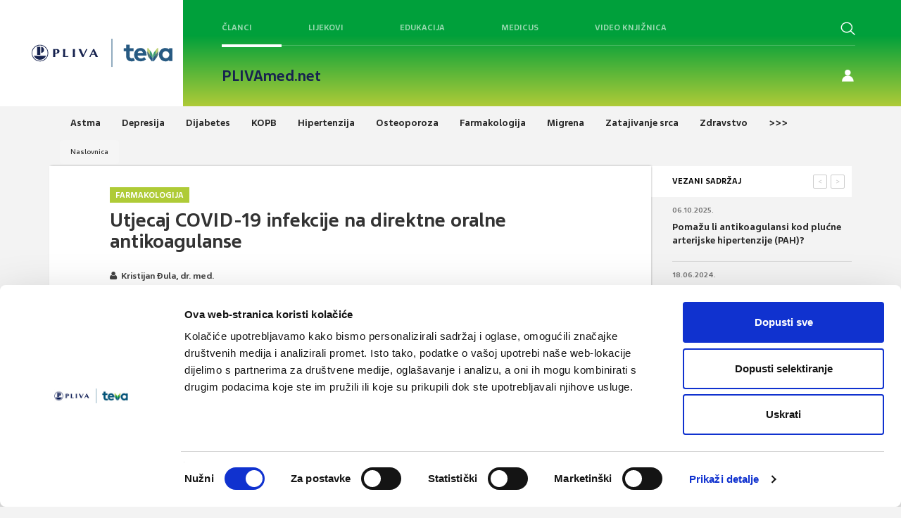

--- FILE ---
content_type: text/html; charset=utf-8
request_url: https://www.plivamed.net/aktualno/clanak/15730/Utjecaj-COVID-19-infekcije-na-direktne-oralne-antikoagulanse.html?plivamed%5Bbid%5D=6
body_size: 16648
content:
<!DOCTYPE html>
<html lang="hr">
<head>
	<meta charset="UTF-8">
	<meta http-equiv="X-UA-Compatible" content="IE=edge">
	<meta name="viewport" content="width=device-width, initial-scale=1, user-scalable=no">
	<title>Utjecaj COVID-19 infekcije na direktne oralne antikoagulanse - PLIVAmed.net</title>
	
	<link rel="Shortcut Icon" href="/img/themes/pmfrontend/favicon.ico">
	<meta name="google-site-verification" content="39xdkRYWv6oooA6qLlsw757JPC-JMLVjdlwSHfBlGNg" />

	<script type="text/javascript" src="/inc/js/strix/1.0/require.js"></script>
<link rel="stylesheet" href="/img/themes/pmfrontend/plivamed.css?v=20240321v4" type="text/css" />
<script type="text/javascript">
try {
Strix.registerLoadedUrl('/inc/js/strix/1.0/require.js');
} catch (ex) { }
</script>
<script type="text/javascript" src="https://ajax.googleapis.com/ajax/libs/jquery/3.7.1/jquery.min.js"></script>
<script type="text/javascript">
try {
Strix.registerLoadedUrl('https://ajax.googleapis.com/ajax/libs/jquery/3.7.1/jquery.min.js');
} catch (ex) { }
</script>
<script type="text/javascript" src="/img/themes/pmfrontend/js/lightbox/ekko-lightbox.min.js"></script>
<script type="text/javascript">
try {
Strix.registerLoadedUrl('/img/themes/pmfrontend/plivamed.css?v=20240321v4');
} catch (ex) { }
</script>
<link rel="stylesheet" href="/img/themes/pmfrontend/js/lightbox/ekko-lightbox.min.css?v=1620726668" type="text/css" />
<meta property="og:title" content="Utjecaj COVID-19 infekcije na direktne oralne antikoagulanse" />
<meta property="og:type" content="article" />
<meta property="og:image" content="http://www.plivamed.net/?plivamed[section]=IMAGEmanager&plivamed[action]=getIMAGE&plivamed[id]=9812&plivamed[size]=23&" />
<meta property="og:url" content="http://www.plivamed.net/aktualno/clanak/15730/Utjecaj-COVID-19-infekcije-na-direktne-oralne-antikoagulanse.html" />
<meta property="og:site_name" content="PLIVAmed.net" />
<meta property="og:description" content="U radu ću prikazati neke od skupina lijekova koje su dio terapijskog režima bolesnika s COVID-19 infekcijom, a kod kojih je poznata interakcija s metabolizmom DOAK-a. Upoznat ću vas ukratko sa svim kliničkim relevantnim informacijama koje bi vam mogle ..." />
	
	<link rel="stylesheet" href="/img/themes/pmfrontend/css/novi-css/novi.css?v=20231212" type="text/css" />

	<!-- Bootstrap -->
	<link rel="stylesheet" href="/img/themes/pmfrontend/css/bootstrap.css?v=20231129v2">
	<link rel="stylesheet" href="/img/themes/pmfrontend/css/yamm.css?v=20231129v2">
	<link rel="stylesheet" href="/img/themes/pmfrontend/css/font-awesome/css/font-awesome.min.css?v=20231129v2">
	<link rel="stylesheet" href="/img/themes/pmfrontend/css/denCss.css?v=20231129v2">
	<link rel="stylesheet" href="/img/themes/pmfrontend/css/custom.css?v=20231129v2">
	<link rel="stylesheet" href="/img/themes/pmfrontend/js/lightbox/ekko-lightbox.min.css?v=20231129v2" type="text/css" />
	<link rel="stylesheet" href="/img/themes/pmfrontend/css/novi-css/slick.css?v=20231129v2">
  	<link rel="stylesheet" href="/img/themes/pmfrontend/css/novi-css/slick-theme.css?v=20231129v2">
	<link rel="stylesheet" href="https://ajax.googleapis.com/ajax/libs/jqueryui/1.11.4/themes/smoothness/jquery-ui.css?v=20231129v2">
	<!--[if lt IE 9]>
	      <script src="https://oss.maxcdn.com/html5shiv/3.7.2/html5shiv.min.js"></script>
	      <script src="https://oss.maxcdn.com/respond/1.4.2/respond.min.js"></script>
	<![endif]-->

	<script src="/img/themes/pmfrontend/js/slick.min.js?v=20231129v2"></script>
	<script id="Cookiebot" src="https://consent.cookiebot.com/uc.js" data-cbid="89ad3483-2dc1-4fcc-a3fa-0598fc53583c" data-blockingmode="auto" type="text/javascript"></script>
	<script src="https://ajax.googleapis.com/ajax/libs/jqueryui/1.13.2/jquery-ui.min.js"></script>
	<script src="/img/themes/pmfrontend/js/jPushMenu.js?v=20231129v2"></script>
	<script src="/img/themes/pmfrontend/js/bootstrap.min.js?v=20231129v2"></script>
	<script src="/img/themes/pmfrontend/js/custom.js?v=20231129v2"></script>
	<script src="/img/themes/pmfrontend/js/dropdown.js?v=20231129v2"></script>	
	<script type="text/javascript" src="/img/themes/pmfrontend/js/lightbox/ekko-lightbox.min.js?v=20231129v2"></script>
</head>
<body class="cbp-spmenu-push" onload="">

<script>
  (function(i,s,o,g,r,a,m){i['GoogleAnalyticsObject']=r;i[r]=i[r]||function(){
  (i[r].q=i[r].q||[]).push(arguments)},i[r].l=1*new Date();a=s.createElement(o),
  m=s.getElementsByTagName(o)[0];a.async=1;a.src=g;m.parentNode.insertBefore(a,m)
  })(window,document,'script','//www.google-analytics.com/analytics.js','ga');
  ga('create', 'UA-9699993-1', 'auto');
  ga('send', 'pageview');
</script>
<noscript>
	<div style="background-color:#F4F7FC; font-size:14px; padding:15px; border:1px solid #CC0000; color:#CC0000;">
	Poštovani, za potpunu funkcionalnost portala PLIVAmed.net molimo Vas da u Vašem Internet pregledniku uključite podršku za JavaScript.
	<a href="http://activatejavascript.org/" target="_blank">Upute za uključivanje podrške za JavaScript</a>
	</div>
</noscript>


	<div class="searchPlahta nevidljivi noprint">
		<div class="searchHolder">
			<form id="search_form" enctype="multipart/form-data" method="get" action="/pretraga">
			<div class="input-group"> 
				<span class="input-group-btn">        
					<button class="btn btn-default" type="button" onclick="this.form.submit()"> 
						<span class="fa fa-search fa-lg">
						</span>
					</button>      
				</span>      
				<input type="text" class="form-control " placeholder="Pretraži..." name="plivamed[search]" id="plivamed[search]" />
			</div>
			</form>
		</div>
		<a href="#" class="ugasiSearch">x</a>
	</div>

<!-- mobile main menu -->
<header role="banner" class="navbar navbar-fixed-top navbar-inverse navMob noprint">
	<div class="container">
		<div class="navbar-header">
			<a href="/" style="float: left; margin-left: 15px;">
				<img src="/img/themes/pmfrontend/img/logoMali_x2.png" height="50" /></a>
			<button type="button" class="navbar-toggle toggle-menu menu-right push-body" data-toggle="collapse" data-target="#bs-example-navbar-collapse-1">
				<div id="nav-icon3">
					<span> </span> <span> </span> <span> </span> <span> </span>
				</div>
			</button>
		</div>
		<div class="navbar-inverse  collapse navbar-collapse cbp-spmenu cbp-spmenu-vertical cbp-spmenu-right side-collapse" id="bs-example-navbar-collapse-1">
			<nav role="navigation" class="navbar-collapse">
				<ul class="nav navbar-nav mobilniMeni">

	<li><a href="/aktualno/pregled">Članci</a></li>
	<li><a href="/vademecum">Lijekovi</a></li>
	<li><a href="#">Edukacija</a>
		<ul class="nav navbar-nav mobilniMeni">
			<li><a href="/online-tecajevi">Online tečajevi</a></li>
			<li><a href="/prikaz-bolesnika" class="linkPop">Prikazi bolesnika</a></li>
			<li><a href="/prezentacije" class="linkPop">Prezentacije</a></li>
		</ul>
		
	</li>
	<li><a href="/knjiznica/medicus">Medicus</a></li>
	<li><a href="/video-knjiznica">Video knjižnica</a></li>
	<li><a href="/alati">Alati</a></li>
	<hr>

	<li><span class="spanMeni">Teme:</span></li>
	<li class="linkPop"><a href="/tema/120/Astma.html">Astma</a></li><li class="linkPop"><a href="/tema/126/Depresija.html">Depresija</a></li><li class="linkPop"><a href="/tema/128/Dijabetes.html">Dijabetes</a></li><li class="linkPop"><a href="/tema/152/KOPB.html">KOPB</a></li><li class="linkPop"><a href="/tema/141/Hipertenzija.html">Hipertenzija</a></li><li class="linkPop"><a href="/tema/161/Osteoporoza.html">Osteoporoza</a></li>	<br>
	<li><span class="spanMeni">Preporučene teme:</span></li>
	<li class="linkPop"><a href="/tema/125/Demencije.html">Demencije</a></li><li class="linkPop"><a href="/tema/137/GERB.html">GERB</a></li><li class="linkPop"><a href="/tema/162/Ovisnosti.html">Ovisnosti</a></li><li class="linkPop"><a href="/tema/153/Krizobolja.html">Križobolja</a></li><li class="linkPop"><a href="/tema/160/Osteoartritis.html">Osteoartritis</a></li><li class="linkPop"><a href="/tema/184/Zarazne-bolesti.html">Zarazne bolesti</a></li>
		<li><a href="/tema" class="sveSpecijalizacijeLink"><span class="spanMeni">sve teme >>></span></a></li>
		<hr>
		<a href="/users/login" target="_self"><li class="linkIconUser fa fa-user fa-lg"><span class="hideLow noCase">Prijava</span></li></a>
		<a href="/users/registration" target="_self"><li class="linkIconContact fa fa-user-plus fa-lg"><span class="hideLow noCase">Registracija </span></li></a>

				</ul>
			</nav>
		</div>
	</div>
</header>

<nav class="main">
	<!-- default top menu -->
	<div class="container1440">
		<div class="flex">
			<div class="left-header ">
				<a class="logo-top" href="/"><img src="/img/themes/pmfrontend/img/nove/pliva-teva-logo.svg" /></a>
			</div>
			<div class="full-header">
				<div class="header-row flex">
					<div class="middle-header flex ">
						<nav class="border-bottom">
							<div class="nav flex">
								<div id="clanci-top" class="hover-opener nav-item active"><a href="/aktualno/pregled">Članci</a></div>
								<div id="vademecum-top" class="hover-opener nav-item"><a href="/vademecum">Lijekovi</a></div>
								<div id="cme-top" class="hover-opener nav-item"><a href="/online-tecajevi">Edukacija</a></div>
								<div id="medicus-top" class="hover-opener nav-item"><a href="/knjiznica/medicus">Medicus</a></div>
								<div id="video-knjiznica" class="nav-item"><a href="/video-knjiznica">Video knjižnica</a></div>
							</div>
						</nav>
					</div>
					<div class="right-header flex">
						<a href="#" class="pretrazi"><button type="submit" class="submitGumb01 search-novi"></button><span class="hideLow">Pretraži</span></a>
					</div>			
				</div>
				<div class="header-row flex">
					<div class="middle-header">
						<nav class="small">
							<a href="/" class="plivamednet">PLIVAmed.net</a>							
							<!-- <div class="specTrenutna"> -->
<!-- </div> -->
						</nav>

					</div>
					<div class="right-header flex">						
							<a class="registracija" href="/users/login"><span>Prijava / Registracija</span></a>

					</div>					
				</div>
			</div>		
	</div>
</nav>


<!-- topmenu panels -->
<div class="dropdown-cont">
	<div class="dropdownFull">
		<div class="container1440">
			<div class="flex">
				<div class="left-header">
					<div class="dropdownLeft">
						<a href=""></a>
						<p class="menu-copy"></p>
					</div>
				</div>
				<div class="full-header">
					<div class="header-row flex">
						<div id="clanci-top-panel" class="skriveni topmenu">
							<div class="container meniMali">								
								<ul class="nav col-sm-3 col-md-3 col-lg-2 col-xs-6 spustiMeni prvaKolona">
									<li class="linkPop"><a href="/tema/120/Astma.html">Astma</a></li><li class="linkPop"><a href="/tema/126/Depresija.html">Depresija</a></li><li class="linkPop"><a href="/tema/128/Dijabetes.html">Dijabetes</a></li><li class="linkPop"><a href="/tema/152/KOPB.html">KOPB</a></li><li class="linkPop"><a href="/tema/141/Hipertenzija.html">Hipertenzija</a></li><li class="linkPop"><a href="/tema/161/Osteoporoza.html">Osteoporoza</a></li>								</ul>

								<ul class="nav col-sm-5 col-md-3 col-lg-4 col-xs-6 spustiMeni drugaKolona">
									
	<li class="clrBoth"><a href="/aktualno/clanak/21722/INTEGRATE-medjunarodne-smjernice-za-algoritamski-pristup-lijecenju-shizofrenije.html" class="linkPop noPad">
		<img class="left linkPop col-sm-6 col-md-6 col-lg-6 col-xs-6" style="display: block; border: none;" src="/?plivamed[section]=IMAGEmanager&plivamed[action]=getIMAGE&plivamed[id]=6686&plivamed[size]=20&" alt="INTEGRATE: međunarodne smjernice za algoritamski pristup liječenju shizofrenije" width="85">
		
		<p class="left linkPop col-sm-6 col-md-6 col-lg-6 col-xs-6 noPad">INTEGRATE: međunarodne smjernice za algoritamski pristup liječenju shizofrenije</p></a>
	</li>									
	<li class="clrBoth"><a href="/aktualno/clanak/21721/Uloga-CGRP-u-patofiziologiji-migrene-i-ciljna-terapija.html" class="linkPop noPad">
		<img class="left linkPop col-sm-6 col-md-6 col-lg-6 col-xs-6" style="display: block; border: none;" src="/?plivamed[section]=IMAGEmanager&plivamed[action]=getIMAGE&plivamed[id]=1647&plivamed[size]=20&" alt="Uloga CGRP u patofiziologiji migrene i ciljna terapija" width="85">
		
		<p class="left linkPop col-sm-6 col-md-6 col-lg-6 col-xs-6 noPad">Uloga CGRP u patofiziologiji migrene i ciljna terapija</p></a>
	</li>								</ul>
								<ul class="nav col-sm-5 col-md-3 col-lg-4 col-xs-6 spustiMeni drugaKolona">
									
	<li class="clrBoth"><a href="/aktualno/clanak/21720/Dvostruki-izazov-fibrilacija-atrija-i-zatajivanje-srca.html" class="linkPop noPad">
		<img class="left linkPop col-sm-6 col-md-6 col-lg-6 col-xs-6" style="display: block; border: none;" src="/?plivamed[section]=IMAGEmanager&plivamed[action]=getIMAGE&plivamed[id]=5826&plivamed[size]=20&" alt="Dvostruki izazov - fibrilacija atrija i zatajivanje srca" width="85">
		
		<p class="left linkPop col-sm-6 col-md-6 col-lg-6 col-xs-6 noPad">Dvostruki izazov - fibrilacija atrija i zatajivanje srca</p></a>
	</li>									
	<li class="clrBoth"><a href="/aktualno/clanak/21719/Debljina-kao-kronicna-bolest-promjena-paradigme-u-medicinskom-pristupu.html" class="linkPop noPad">
		<img class="left linkPop col-sm-6 col-md-6 col-lg-6 col-xs-6" style="display: block; border: none;" src="/?plivamed[section]=IMAGEmanager&plivamed[action]=getIMAGE&plivamed[id]=6401&plivamed[size]=20&" alt="Debljina kao kronična bolest: promjena paradigme u medicinskom pristupu" width="85">
		
		<p class="left linkPop col-sm-6 col-md-6 col-lg-6 col-xs-6 noPad">Debljina kao kronična bolest: promjena paradigme u medicinskom pristupu</p></a>
	</li>								</ul>
							</div>
						</div>
					</div>
					<div class="header-row flex">
						<div id="vademecum-top-panel" class="skriveni topmenu">
							<div class="container meniMali">								
								<ul class="nav col-sm-3 col-md-3 col-lg-2 col-xs-6 spustiMeni prvaKolona">
									<li><a href="/vademecum/grupe" class="linkPop">Grupe prozvoda:</a></li>
																	</ul>
								<ul class="nav col-sm-5 col-md-3 col-lg-4 col-xs-6 spustiMeni drugaKolona">
																										</ul>
								<ul class="nav col-sm-5 col-md-3 col-lg-4 col-xs-6 spustiMeni drugaKolona">
																										</ul>
							</div>
						</div>
					</div>
					<div class="header-row flex">
						<div id="cme-top-panel" class="skriveni topmenu">
							<div class="container meniMali">								
								<ul class="nav col-sm-3 col-md-3 col-lg-2 col-xs-6 spustiMeni prvaKolona">
									<li><a href="/online-tecajevi" class="linkPop">Online tečajevi</a></li>
															<li><a href="/prikaz-bolesnika" class="linkPop">Prikazi bolesnika</a></li>
									<li><a href="/prezentacije" class="linkPop">Prezentacije</a></li>
								</ul>
								<ul class="nav col-sm-5 col-md-3 col-lg-4 col-xs-6 spustiMeni drugaKolona">
									
	<li class="clrBoth">
		<a href="#" class="linkPop noPad" onclick="alert('Prikaz videa omogućen je samo prijavljenim korisnicima.');return false;">
			<img class="left linkPop col-sm-6 col-md-6 col-lg-6 col-xs-6" style="display: block; border: none;" src="https://i.vimeocdn.com/video/1501522318-fd463f8779ec663318dbbde8646f85c13ff5ceeab25185347f0783b0343f1f53-d_200x150?region=us" alt="Dr. Ana Majić: Uporaba Teriparatid Pliva brizgalice" width="85" />
			<p class="left linkPop col-sm-6 col-md-6 col-lg-6 col-xs-6 noPad">Dr. Ana Majić: Uporaba Teriparatid Pliva brizgalice</p>
		</a>
	</li>									
	<li class="clrBoth">
		<a href="#" class="linkPop noPad" onclick="alert('Prikaz videa omogućen je samo prijavljenim korisnicima.');return false;">
			<img class="left linkPop col-sm-6 col-md-6 col-lg-6 col-xs-6" style="display: block; border: none;" src="https://i.vimeocdn.com/video/1467871102-93ba14231c009eba1fd720fc7bb636df6a49946bbc9ad6b78959dc50486f4fef-d_200x150?region=us" alt="dr. sc. Kristina Baslov, dr. med.: Teriparatid u liječenju osteoporoze" width="85" />
			<p class="left linkPop col-sm-6 col-md-6 col-lg-6 col-xs-6 noPad">dr. sc. Kristina Baslov, dr. med.: Teriparatid u liječenju osteoporoze</p>
		</a>
	</li>								</ul>
								<ul class="nav col-sm-5 col-md-3 col-lg-4 col-xs-6 spustiMeni drugaKolona">
									
	<li class="clrBoth">
		<a href="#" class="linkPop noPad" onclick="alert('Prikaz videa omogućen je samo prijavljenim korisnicima.');return false;">
			<img class="left linkPop col-sm-6 col-md-6 col-lg-6 col-xs-6" style="display: block; border: none;" src="https://i.vimeocdn.com/video/1352028794-e1681d95b2c9522e8e057be8a7c9b19e0b711504b54acbe7c7cafb00d0336798-d_200x150?region=us" alt="Vitamin D" width="85" />
			<p class="left linkPop col-sm-6 col-md-6 col-lg-6 col-xs-6 noPad">Vitamin D</p>
		</a>
	</li>									
	<li class="clrBoth">
		<a href="#" class="linkPop noPad" onclick="alert('Prikaz videa omogućen je samo prijavljenim korisnicima.');return false;">
			<img class="left linkPop col-sm-6 col-md-6 col-lg-6 col-xs-6" style="display: block; border: none;" src="https://i.vimeocdn.com/video/1115414572-2037b44646fc159e21d0a19fbb8e601b1f962aaf11097023b044f78c33d06192-d_200x150?region=us" alt="POST COVID-19" width="85" />
			<p class="left linkPop col-sm-6 col-md-6 col-lg-6 col-xs-6 noPad">POST COVID-19</p>
		</a>
	</li>								</ul>
							</div>
						</div>
					</div>
					<div class="header-row flex">
						<div id="medicus-top-panel" class="skriveni topmenu">
							<div class="container meniMali">								
								<ul class="nav col-sm-3 col-md-3 col-lg-2 col-xs-6 spustiMeni prvaKolona">
									<li>
										<a href="/knjiznica/medicus/impressum" class="linkPop">Impressum</a>
									</li>
									<li>
										<a href="/knjiznica/medicus/upute-autorima" class="linkPop">Upute autorima</a>
									</li>
								</ul>
								<ul class="nav col-sm-5 col-md-3 col-lg-4 col-xs-6 spustiMeni drugaKolona">
									
	<li class="clrBoth"><a href="/knjiznica/medicus/izdanje/225/Od-nevidljivog-do-fatalnog-izabrane-teme-iz-kardiologije-nefrologije-i-endokrinologije.html" class="linkPop noPad">
		<img class="left linkPop col-sm-6 col-md-6 col-lg-6 col-xs-6" style="display: block; border: none;" src="/?plivamed[section]=IMAGEmanager&plivamed[action]=getIMAGE&plivamed[id]=13200&plivamed[size]=20&" alt="Od nevidljivog do fatalnog: izabrane teme iz kardiologije, nefrologije i endokrinologije" width="85">
		<p class="left linkPop col-sm-6 col-md-6 col-lg-6 col-xs-6 noPad">Medicus 1/2025<br />Od nevidljivog do fatalnog: izabrane teme iz kardiologije, nefrologije i endokrinologije</p></a>
	</li>									
	<li class="clrBoth"><a href="/knjiznica/medicus/izdanje/221/Zdravlje-zene.html" class="linkPop noPad">
		<img class="left linkPop col-sm-6 col-md-6 col-lg-6 col-xs-6" style="display: block; border: none;" src="/?plivamed[section]=IMAGEmanager&plivamed[action]=getIMAGE&plivamed[id]=12910&plivamed[size]=20&" alt="Zdravlje žene" width="85">
		<p class="left linkPop col-sm-6 col-md-6 col-lg-6 col-xs-6 noPad">Medicus 2/2024<br />Zdravlje žene</p></a>
	</li>								</ul>
								<ul class="nav col-sm-5 col-md-3 col-lg-4 col-xs-6 spustiMeni drugaKolona">
									
	<li class="clrBoth"><a href="/knjiznica/medicus/izdanje/220/Tromboze-i-tromboembolije-prevencija-i-lijecenje.html" class="linkPop noPad">
		<img class="left linkPop col-sm-6 col-md-6 col-lg-6 col-xs-6" style="display: block; border: none;" src="/?plivamed[section]=IMAGEmanager&plivamed[action]=getIMAGE&plivamed[id]=12791&plivamed[size]=20&" alt="Tromboze i tromboembolije – prevencija i liječenje" width="85">
		<p class="left linkPop col-sm-6 col-md-6 col-lg-6 col-xs-6 noPad">Medicus 1/2024<br />Tromboze i tromboembolije – prevencija i liječenje</p></a>
	</li>									
	<li class="clrBoth"><a href="/knjiznica/medicus/izdanje/219/Izabrane-teme-iz-transplantacije-solidnih-organa.html" class="linkPop noPad">
		<img class="left linkPop col-sm-6 col-md-6 col-lg-6 col-xs-6" style="display: block; border: none;" src="/?plivamed[section]=IMAGEmanager&plivamed[action]=getIMAGE&plivamed[id]=12471&plivamed[size]=20&" alt="Izabrane teme iz transplantacije solidnih organa" width="85">
		<p class="left linkPop col-sm-6 col-md-6 col-lg-6 col-xs-6 noPad">Medicus 2/2023<br />Izabrane teme iz transplantacije solidnih organa</p></a>
	</li>								</ul>
							</div>
						</div>
					</div>
				</div>
			</div>
		</div>
	</div>
	<div class="greenOverlay">
	</div>
</div>
<!-- topmenu panels end -->
<script>
$(document).ready(function() {
	$(".hover-opener").hover(
		function() {
			$(".dropdownFull").addClass("showDropdown")
			$(".topmenu").addClass('skriveni');
			var panel = '#' + $(this).attr('id') + '-panel';
			var elHeight = $(panel).height()
			console.log(elHeight)
			if (elHeight != null) {
				$(".dropdownLeft").height(elHeight)
			}
			$(panel).removeClass('skriveni');
		},
		function() {
	
		}
	);
	$(".topmenu").hover(
		function() {
		
		},
		function() {
			$(this).addClass('skriveni');
			$(".dropdownFull").removeClass("showDropdown")
		}
	);
});
</script>
<div class="plahtaSpecijalizacije">
	<div class="bijeliBack specijalizacijePopup">
		<a href="#" class="closeSpecijalizacijeGumb">x</a>
		<ul>
<li>Abdominalna kirurgija</li><li>Alergologija i klinička imunologija</li><li>Anesteziologija, reanimatologija i intenzivna medicina</li><li>Debljina</li><li>Dentalna medicina</li><li>Dermatologija i venerologija</li><li>Dječja i adolescentna psihijatrija</li><li>Dječja kirurgija</li><li>Endokrinologija i dijabetologija</li><li>Epidemiologija</li><li>Farmacija</li><li>Fizikalna medicina i rehabilitacija</li><li>Gastroenterologija</li><li>Ginekologija i opstetricija</li><li>Hematologija</li><li>Hitna medicina</li><li>Infektologija</li><li>Internistička onkologija</li><li>Javnozdravstvena medicina</li><li>Kardiologija</li><li>Kardiotorakalna kirurgija</li><li>Klinička farmakologija s toksikologijom</li><li>Klinička mikrobiologija</li><li>Klinička radiologija</li><li>Laboratorijska imunologija</li><li>Laboratorijska medicina</li><li>Maksilofacijalna kirurgija</li><li>Medicina rada i športa</li><li>Nefrologija</li><li>Neurokirurgija</li><li>Neurologija</li><li>Nuklearna medicina</li><li>Obiteljska/Opća medicina</li><li>Oftalmologija i optometrija</li><li>Onkologija i radioterapija</li><li>Opća interna medicina</li><li>Opća kirurgija</li><li>Ortopedija i traumatologija</li><li>Ostalo</li><li>Otorinolaringologija</li><li>Patologija i citologija</li><li>Pedijatrija</li><li>Pedijatrijska infektologija</li><li>Plastična, rekonstrukcijska i estetska kirurgija</li><li>Psihijatrija</li><li>Pulmologija</li><li>Reumatologija</li><li>Školska i adolescentna medicina</li><li>Sudska medicina</li><li>Transfuzijska medicina</li><li>Urologija</li><li>Vaskularna kirurgija</li>		</ul>
	</div>
</div>


		<div class="container noprint">			
		
			<div class="col-sm-12 col-md-12 col-lg-12 col-xs-12 registriranoMobile">
				<a class="registracija" href="/users/login"></a>
				<div class="pretrazivacina">
					<a href="#" class="pretrazi showMobile"><button type="submit" class="submitGumb01 search-novi"></button></a>
				</div>
			</div>
			<!--<div class="col-sm-12 col-md-12 col-lg-12 col-xs-12 registriranoMobile">
				<a class="registracija" href="/users/login"></a>
			</div>-->
		
			<div class="col-sm-12 col-md-12 col-lg-12 col-xs-12">
			<ul class="clanakMeniGore">
	<li>
		<a href="/tema/120/Astma.html"><span>Astma</span></a>
	</li>
	<li>
		<a href="/tema/126/Depresija.html"><span>Depresija</span></a>
	</li>
	<li>
		<a href="/tema/128/Dijabetes.html"><span>Dijabetes</span></a>
	</li>
	<li>
		<a href="/tema/152/KOPB.html"><span>KOPB</span></a>
	</li>
	<li>
		<a href="/tema/141/Hipertenzija.html"><span>Hipertenzija</span></a>
	</li>
	<li>
		<a href="/tema/161/Osteoporoza.html"><span>Osteoporoza</span></a>
	</li>
	<li>
		<a href="/tema/135/Farmakologija.html"><span>Farmakologija</span></a>
	</li>
	<li>
		<a href="/tema/139/Migrena.html"><span>Migrena</span></a>
	</li>
	<li>
		<a href="/tema/185/Zatajivanje-srca.html"><span>Zatajivanje srca</span></a>
	</li>
	<li>
		<a href="/tema/186/Zdravstvo.html"><span>Zdravstvo</span></a>
	</li>
	<li>
		<a href="/tema"><span>&gt;&gt;&gt;</span></a>
	</li>
</ul>
<ol class="breadcrumb">
<li><a href="/">Naslovnica</a></li></ol>

			</div>
		</div>
	
<div class="container">
	<div class="container col-sm-12 col-md-9 col-lg-9 col-xs-12 bijeliBack shadow" style="margin-bottom: 30px;">
		<div class="row">
		<div class="col-sm-1 col-md-1 col-lg-1 col-xs-0 noprint">
</div>
<div class="col-sm-10 col-md-10 col-lg-10 col-xs-12 text-center clanakHolder">


<script type="text/javascript" src="//s7.addthis.com/js/300/addthis_widget.js#pubid=ra-56dfec98fa1b86d2"></script>

<script type="text/javascript">
		var addthis_config = {
			data_track_clickback: true,
			ui_language: 'hr',
			data_ga_property: 'UA-9699993-1',
		};
		
</script>

<div class="egidaNarancaClanak"><a href="/tema/135/Farmakologija.html" class="whiteTxt">Farmakologija</a></div>	<!--div class="egidaShareClanak">addThis</div-->
	<h2 class="clanakNaslov">Utjecaj COVID-19 infekcije na direktne oralne antikoagulanse</h2>

	<p class="clanakAutor">
		<i class="fa fa-user"></i>&nbsp;&nbsp;Kristijan Đula, dr. med.<br />	</p>
	<p class="clanakDatum">
		<i class="fa fa-calendar"></i>&nbsp;&nbsp;31.05.2020.	</p>
	<p class="clanakPodnaslov">U radu ću prikazati neke od skupina lijekova koje su dio terapijskog režima bolesnika s COVID-19 infekcijom, a kod kojih je poznata interakcija s metabolizmom DOAK-a. Upoznat ću vas ukratko sa svim kliničkim relevantnim informacijama koje bi vam mogle koristiti u svakodnevnom kliničkom radu.</p>
	<img class="noprint" src="/?plivamed[section]=IMAGEmanager&plivamed[action]=getIMAGE&plivamed[id]=9812&plivamed[size]=23&" alt="Utjecaj COVID-19 infekcije na direktne oralne antikoagulanse" title="Utjecaj COVID-19 infekcije na direktne oralne antikoagulanse" width="100%" />
	<ul class="toc noprint">
			<li style="margin-left:0px"><a href="#34024">Liječenje aritmija u doba COVID-19 infekcije</a></li>
			<li style="margin-left:0px"><a href="#34025">DOAK: važnost metaboličkog puta </a></li>
			<li style="margin-left:0px"><a href="#34026">Interakcije DOAK s pojedinim skupinama lijekova</a></li>
			<li style="margin-left:25px"><a href="#34027">Antiviralni lijekovi</a></li>
			<li style="margin-left:25px"><a href="#34028">Hidroksiklorokin/klorokin</a></li>
			<li style="margin-left:25px"><a href="#34029">Imunoterapija</a></li>
			<li style="margin-left:25px"><a href="#34030">Antibiotici</a></li>
			<li style="margin-left:25px"><a href="#34031">Kortikosteroidi</a></li>
			<li style="margin-left:25px"><a href="#34032">Nesteroidni antireumatici / paracetamol</a></li>
			<li style="margin-left:25px"><a href="#34033">Bronhodilatatori</a></li>
			<li style="margin-left:25px"><a href="#34034">Imunosupresivna terapija</a></li>
			<li style="margin-left:0px"><a href="#34035">Zaključak</a></li>
			<li style="margin-left:0px"><a href="#34036">Literatura</a></li>
		</ul>


	<div class="clanakTekst">
		<div class="anchor-container"><a class="adjusted-anchor" name="34024"></a></div>
		<h2 class="level1">Liječenje aritmija u doba COVID-19 infekcije</h2>
					<p><p>Otkako se koncem prosinca 2019. godine u Kini pojavila COVID-19 infekcija uzrokovana novim tipom koronavirusa (SARS &ndash;CoV2), koja je u međuvremenu poprimila razmjere globalne pandemije, oči cijelog svijeta su uprte u cjelokupnu medicinsku zajednicu i njene napore u no&scaron;enju s mnogim izazovima koje ista nosi. &nbsp;Prema trenutačnim epidemiolo&scaron;kim podacima, u svijetu je koronavirusom zaraženo preko pet i pola milijuna ljudi, od čega njih gotovo polovica ima neki oblik oboljenja srčanožilnog sustava.</p>
<p>Kako većina bolesnika oboljelih spada u dobnu skupinu starijih od 65 godina (oko 70%), onda svakako posebnu pozornost treba posvetiti aritmijama, budući da su one jedna od najče&scaron;ćih srčanih oboljenja te dobi. Primjerice, fibrilacija atrija koja je najče&scaron;ća aritmija u svjetskoj populaciji, ima prevalenciju 3 ─ 20% među populacijom starijom od 65 godina. Temelj liječenja predstavlja antikoagulantna terapija čija je svrha spriječiti sistemske tromboembolijske incidente, a posebno moždani udar. To se prvenstveno odnosi na direktne oralne antikoagulanse (DOAK) među koje ubrajamo inhibitore trombina (dabigatran) i inhibitore faktora X (rivaroksaban, apiksaban, edoksaban). Otkako su se prije desetak godina pojavili na trži&scaron;tu, gotovo su u potpunosti istisnuli antagoniste vitamina K (VKA), među kojima ističemo varfarin kao jedinog predstavnika na na&scaron;em trži&scaron;tu.Treba istaknuti da su VKA i dalje jedina terapijska opcija kod bolesnika s umjetnim mehaničkim zaliscima, kao i kod bolesnika kod kojih su DOAK iz nekog razloga kontraindicirani.</p></p>
		<div class="anchor-container"><a class="adjusted-anchor" name="34025"></a></div>
		<h2 class="level1">DOAK: važnost metaboličkog puta </h2>
					<p><p>U svakodnevnoj kliničkoj praksi se DOAK daju u fiksnim dozama koje su se pokazale učinkovitima u randomiziranim kliničkim istraživanjima. Drugim riječima ne vr&scaron;i se rutinska laboratorijska provjera učinka lijeka, iako postoje dokazi velike interindividualne raznolikosti.</p>
<p><strong><em>Metabolički put DOAK-a uključuje sustav citokroma P450 i P-glikoproteina. To je iznimno važno, budući da se velik broj lijekova metabolizira istim putem, primjerice neki antibiotici, antiaritmici, citostatici, antiviralni lijekovi, itd.</em></strong> U slučaju istovremenog uzimanja DOAK-a i nekog od lijeka iz navedenih skupina, dolazi do značajnih promjena u farmakokinetici i farmakodinamici DOAK-a, &scaron;to za posljedicu ima značajno smanjenje, odnosno povećanje njihovog antikoagulantnog učinka. To su jo&scaron; ranije prepoznala razna stručna dru&scaron;tva, kao &scaron;to je Europsko dru&scaron;tvo za aritmije (EHRA), koje je jo&scaron; 2018. godine izdalo praktične smjernice za kori&scaron;tenja DOAK-a u svakodnevnoj kliničkoj praksi.</p>
<p>U nastavku ćemo prikazati&nbsp; neke od skupina lijekova koje su dio terapijskog režima bolesnika s COVID-19 infekcijom, a kod kojih je poznata interakcija s metabolizmom DOAK-a. Želja nam je kroz kratki osvrt upoznati vas sa svim kliničkim relevantnim informacijama koje bi vam mogle koristiti u svakodnevnom kliničkom radu.</p></p>
		<div class="anchor-container"><a class="adjusted-anchor" name="34026"></a></div>
		<h2 class="level1">Interakcije DOAK s pojedinim skupinama lijekova</h2>
		<div class="anchor-container"><a class="adjusted-anchor" name="34027"></a></div>
		<h2 class="level2">Antiviralni lijekovi</h2>
					<p><p>Zbog svog mehanizma djelovanja, neki od registriranih antiviralnih lijekova (liponavir/ritonavir, darunavir) koji se trenutno koriste u liječenju drugih virusnih oboljenja (HIV infekcije) su privukli veliku pažnju znanstvenika &scaron;irom svijeta tijekom ove globalne pandemije. Radi se o inhibitorima proteaze, čija je osnovna uloga spriječiti daljnje multipliciranje virusa, čime utječu na daljnji razvoj infekcije u organizmu domaćina. Trenutno je u tijeku mno&scaron;tvo kliničkih istraživanja koji bi trebali dokazati učinkovitost ili pak otkloniti mogućnost kori&scaron;tenja istih u liječenju COVID-19 infekcije. &nbsp;</p>
<p>Kod bolesnika na kroničnoj terapiji DOAK-om, a koji uzimaju neki od navedenih antiviralnih lijekova, iznimno je važno voditi računa o interakciji lijeka s lijekom, budući da dijele zajednički metabolički put preko P-glikoprotein i/ili citokroma P450, a samim time utječu na razinu lijekova u krvi. Drugim riječima, istovremeno uzimanje navedenih antiviralnih lijekova će dovesti do povi&scaron;ene razine DOAK-a u krvi, a time i do povi&scaron;enog rizika od krvarenja. Trenutno nema konsenzusa među kliničarima &scaron;to poduzeti i kako liječiti takve bolesnike. Neki su skloniji prilagodbi doze DOAK-a, dok su drugi pak skloniji potpunom ukidanju DOAK-a uz primjenu adekvatne alternative (najče&scaron;će u vidu niskomolekularnog heparina).</p></p>
		<div class="anchor-container"><a class="adjusted-anchor" name="34028"></a></div>
		<h2 class="level2">Hidroksiklorokin/klorokin</h2>
					<p><p>Zasigurno se radi o lijekovima koji su privukli najvi&scaron;e pažnje ne samo u medicinskoj, nego i u &scaron;iroj javnosti vezano uz liječenje bolesnika s COVID-19 infekcijom. Riječ je o lijekovima čija je primjena do sada bila liječenje malarije, reumatskih i autoimunih bolesti (prvenstveno sistemskog eritematoznog lupusa). <strong><em>Sami po sebi nemaju direktan antikoagulantni učinak, no smatra se da suprimiranjem imunolo&scaron;kog odgovora organizma, posebice kod nekih kliničkih entiteta kao &scaron;to je antifosfolipidni sindrom, &nbsp;smanjuju mogućnost trombotskih incidenata.</em></strong></p>
<p>Iako metabolički put klorokina i hidroksiklorokina uključuje P450 citokrom sustav, trenutno nema dokaza koji bi upućivali na eventualnu mogućnost interakcije s nekim od DOAK-a. Sigurnost u primjeni DOAK kod bolesnika na terapiji klorokinom ili hidroklorokinom temelji se dodatno na činjenici da se metabolizam dabigatrana odvija isključivo preko P-glikoproteina, a rivaroksabana i apiksabana u manjoj mjeri preko izoenzima CYP3A4 (20-30%), čime je onemogućen značajan utjecaj na razinu DOAK-au krvi i samim time na njihov učinak.</p></p>
		<div class="anchor-container"><a class="adjusted-anchor" name="34029"></a></div>
		<h2 class="level2">Imunoterapija</h2>
					<p><p>Poznato je da kod bolesnika s težim oblikom COVID-19 infekcije može doći do razvoja tzv. citokinske oluje. Radi se o vrsti sistemskog upalnog odgovora (SIRS), koja za posljedicu ima oslobađanje većih količina citokina (IL1, IL6, IFN-ɑ, TGF-&szlig;, itd.) u krvotok koji djeluju izrazito proupalno i na taj način nepovoljno na daljnji tijek infekcije. Vođeni time, kliničari poku&scaron;avaju iskoristiti već razvijene, i u kliničkoj praksi kori&scaron;tene, imunomodulatorne lijekove (primjerice monoklonalna protutijela) u liječenju težih oblika COVID-19 infekcije. Jedan od takvih je tocilizumab, inhibitor IL6, kod kojeg postoje neka klinička iskustva koja govore da bi mogao biti od pomoći u liječenju COVID-19 bolesnika. U slučaju istodobne primjene s DOAK-om, treba imati na umu da je tocilizumab izraziti induktor P-glikoproteina zbog čega postoji opravdana bojazan od mogućeg tromboembolijskog incidenta.</p></p>
		<div class="anchor-container"><a class="adjusted-anchor" name="34030"></a></div>
		<h2 class="level2">Antibiotici</h2>
					<p><p>Antibiotici nisu svakako lijekovi izbora kod bolesnika s nekim od virusnih oboljenja, uključujući COVID-19 infekciju. No treba istaknuti da veći broj odraslih bolesnika razvije neku od bakterijskih superinfekcija, dok je u početku pandemije čak i 80 do100% bolesnika empirijski liječeno nekim od antibiotika. Tu posebno ističemo skupinu makrolida, prvenstveno klaritromicin i eritromicin. Naime navedena dva lijeka značajno utječu na oba ranije opisana metabolička puta DOAK-a i na taj način utječu i na razinu DOAK-a u krvi zbog čega je najče&scaron;će potrebna prilagodba doze lijeka. Svakako treba istaknuti i antifungalne lijekove (ketokonazol, vorikonazol, itrakonazol), budući da su isti kori&scaron;teni kod oko 10% bolesnika s COVID-19 infekcijom i kompliciranom gljivičnom superinfekcijom, a koji značajno utječu na razinu DOAK-a u krvi zbog čega je istovremena primjena DOAK-a kontraindicirana.</p></p>
		<div class="anchor-container"><a class="adjusted-anchor" name="34031"></a></div>
		<h2 class="level2">Kortikosteroidi</h2>
					<p><p>Kao &scaron;to znamo radi se o skupini lijekova sa &scaron;irokom kliničkom primjenom. Ideja za primjenom u bolesnika s COVID-19 infekcijom dolazi iz ranijih kliničkih iskustava kod bolesnika s akutnim respiratornim sindrom distresom (ARDS) i septičkim zbivanjem. U ovom članku ćemo se najvi&scaron;e dotaknuti prednizona odnosno metilprednizolona, budući da su isti najprimjenjiviji kortikosteroidi u svakodnevnoj kliničkoj praksi. Naime, postoje dokazi da je primjena sistemskih kortikosteroida povoljno utjecala na neke od manjih kliničkih ishoda (primjerice duljina mehaničke ventilacije). No &nbsp;treba istaknuti da ipak većina novijih istraživanja, uključujući ona s ranijim respiratornim sindromima, kao &scaron;to su SARS (te&scaron;ki akutni respiratorni sindrom) ili MERS (bliskoistočni respiratorni sindrom), nisu dokazala ukupnu korist primjene kortikosteroda kod takvih bolesnika.</p>
<p>Kad govorimo o interakciji kortikosteroida i DOAK-a, svakako treba reći da je ista moguća budući da se prednizon metabolizira putem oba metabolička puta koje koristi DOAK. Stoga je nužan oprezan i individualan pristup kod takvih bolesnika.</p></p>
		<div class="anchor-container"><a class="adjusted-anchor" name="34032"></a></div>
		<h2 class="level2">Nesteroidni antireumatici / paracetamol</h2>
					<p><p>Najkori&scaron;teniji antipiretici kod virusnih oboljenja su svakako nesteroidni antireumatici (NSAID) i paracetamol. Iako je bilo bojazni da su bolesnici s COVID-19 infekcijom pod povećanim rizikom od pogor&scaron;anja kliničke slike i težih kliničkih ishoda u slučaju kori&scaron;tenja NSAID, službeni stav Svjetske zdravstvene organizacije (SZO) na temelju dostupne literature jest da za navedene tvrdnje trenutno nema dovoljno dokaza. &Scaron;to se tiče potencijalne interakcije nesteroidnih antireumatika i DOAK-a, nema direktnih interakcija između navedenih skupina lijekova, no budući da NSAID utječu na agregaciju trombocita (smanjuju), samim time dovode do većeg rizika od krvarenja u slučaju istodobnog uzimanja nekog od DOAK-a. Glede paracetamola, nema jasnih dokaza vezanih uz utjecaj na bolesnike s COVID-19 infekcijom. <strong><em>Prema sada&scaron;njim spoznajama nema značajne interakcije s nekim od DOAK-a, zbog čega se trenutno smatra antipiretikom izbora kod takvih bolesnika.</em></strong></p></p>
		<div class="anchor-container"><a class="adjusted-anchor" name="34033"></a></div>
		<h2 class="level2">Bronhodilatatori</h2>
					<p><p>Budući da najče&scaron;će kori&scaron;teni bronhodilatatori kod akutnih bolesnika spadaju u skupinu kratkodjelujućih beta2-agonista (SABA) i antagonista muskarinskih receptora (SAMA), onda ćemo se ovdje dotaknuti dva najvažnija predstavnika: salbutamol i ipratropij bromid.</p>
<p>Sistematskim pregledom literature nema dokaza značajnije interakcije s DOAK-om (tek se minimalna količina navedenih bronhodilatatora metabolizira putem P-glikoproteina i citokrom P450 sustava).</p></p>
		<div class="anchor-container"><a class="adjusted-anchor" name="34034"></a></div>
		<h2 class="level2">Imunosupresivna terapija</h2>
					<p><p>O imunomodulirajućoj terapiji smo pisali ne&scaron;to ranije (klorokin, kortikosteroidi), dok bi se ovdje dotakli ukratko imunosupresivne terapije koja je standardna terapija kod transplantiranih bolesnika u sklopu prevencije odbacivanja organa. Najpoznatiji predstavnici su svakako ciklosporin i takrolimus za koje je poznato da djeluju kao jaki inhibitori oba metabolička puta DOAK-a zbog čega dovode do pojačanog nakupljanja DOAK-a u krvi, a time i do većeg broja klinički značajnih krvarenja. S obzirom da su imunosupresivni bolesnici pod povećanim rizikom oboljenja od COVID-19 infekcije, kao i da su klinički ishodi znatno lo&scaron;iji u odnosu na opću populaciju, potrebno je svakako imati u vidu opisanu interakcije lijekova prilikom uvođenja antikoagulantne terapije.</p></p>
		<div class="anchor-container"><a class="adjusted-anchor" name="34035"></a></div>
		<h2 class="level1">Zaključak</h2>
			<span class="highlightLeft">U svakodnevnoj kliničkoj praksi potrebno je svakako zauzeti individualni pristup te na temelju relevantnih kliničkih i znanstvenih spoznaja, procjenjivati koristi i štete određenih terapijskih postupaka.</span>
					<p><p>Epidemiolo&scaron;ke karakteristike bolesnika s COVID-19 infekcijom ukazuju da velik broj ima pridružen neki oblik srčanožilnog oboljenja, uključujući aritmije. Budući da je antikoagulantna terapija, a posebice DOAK, temelj liječenja aritmija, iznimno je važno biti oprezan u liječenju takvih bolesnika zbog velikog broja interakcija koje ostvaruju s mnogobrojnim skupinama lijekova. U svakodnevnoj kliničkoj praksi potrebno je svakako zauzeti individualni pristup te na temelju relevantnih kliničkih i znanstvenih spoznaja, procjenjivati koristi i &scaron;tete određenih terapijskih postupaka.</p></p>
		<div class="anchor-container"><a class="adjusted-anchor" name="34036"></a></div>
		<h2 class="level1">Literatura</h2>
					<p><p><span style="font-size: 13.6px;">1. https://www.worldometers.info/coronavirus/coronavirus-age-sex-demographics/</span><br /><span style="font-size: 13.6px;">2. Staerk L, Sherer JA, Ko D, Benjamin EJ, Helm RH. Atrial Fibrillation:</span><br /><span style="font-size: 13.6px;">a. Epidemiology, Pathophysiology, and Clinical Outcomes. Circ Res. 2017 Apr 28;120(9):1501-1517.</span><br /><span style="font-size: 13.6px;">3. Zielinski GD, van Rein N, Teichert M, et al. Persistence of oral anticoagulant treatment for atrial fibrillation in the Netherlands: A surveillance study. Res Pract Thromb Haemost. 2020;4:141&ndash;153.</span><br /><span style="font-size: 13.6px;">4. Steffel J, Verhamme P, Potpara TS et al; ESC Scientific Document Group. The 2018 European Heart Rhythm Association Practical Guide on the use of non-vitamin K antagonist oral anticoagulants in patients with atrial fibrillation. Eur Heart J. 2018 Apr 21;39(16):1330-1393.</span><br /><span style="font-size: 13.6px;">5. https://www.who.int/news-room/commentaries/detail/the-use-of-non-steroidal-anti-inflammatory-drugs-(nsaids)-in-patients-with-covid-19</span><br /><span style="font-size: 13.6px;">6. Clarivet B, Robin P, Pers YM, Ferreira R, Lebrun J, Jorgensen C, Hillaire-Buys D, Br&eacute;s V, Faillie JL. Eur J Clin Pharmacol. 2016 Nov;72(11):1413-1414.</span><br /><span style="font-size: 13.6px;">7. Schrezenmeier E, D&ouml;rner T. Mechanisms of action of hydroxychloroquine andvchloroquine: implications for rheumatology. Nat Rev Rheumatol. 2020 Mar;16(3):155-166.</span><br /><span style="font-size: 13.6px;">8. Vranckx P et al. The Significance of Drug&mdash;Drug and Drug&mdash;Food Interactions of Oral Anticoagulation. Arrhythm Electrophysiol Rev. 2018 Mar; 7(1): 55&ndash;61.</span><br /><span style="font-size: 13.6px;">9. Marik PE. Steroids for sepsis: yes, no or maybe. J Thorac Dis. 2018 Apr; 10 (Suppl 9):S1070-S1073.</span><br /><span style="font-size: 13.6px;">10. Bikdeli B, Madhavan MV, Jimenez D et al. COVID-19 and Thrombotic or Thromboembolic Disease: Implications for Prevention, Antithrombotic Therapy, and Follow-up. J Am Coll Cardiol. 2020 Apr 15</span><br /><span style="font-size: 13.6px;">11. St&ouml;llberger C. Drug interactions with new oral anticoagulants in elderly patients, Expert Review of Clinical Pharmacology, 10:11, 1191-1202</span><br /><span style="font-size: 13.6px;"><br /></span></p></p>
	</div>
	<!-- endof clanakTekst -->

<script>
$(document).delegate('*[data-toggle="newsimagebox"]', 'click', function(event) {
	event.preventDefault();
	$(this).ekkoLightbox();
}); 
</script>

</div>


			<div class="col-sm-1 col-md-1 col-lg-1 col-xs-0 noprint">
			</div>
			<div class="col-sm-12 col-md-12 col-lg-12 col-xs-12 noPad noprint">
				<div class="tagoviSocial">
					<table cellpadding="0" cellspacing="0" border="1" width="100%" class="tablicaSocial">
						<tr>
							<td width="60%" style="padding: 20px 20px 10px 20px;">
		<a href="/tag/2413/antikoagulansi.html" class="tagovi">antikoagulansi</a><a href="/tag/374/aritmije.html" class="tagovi">aritmije</a><a href="/tag/375/fibrilacija-atrija.html" class="tagovi">fibrilacija atrija</a>
							</td>
							<td width="40%" align="right" valign="middle">
		<div class="like-container">
						<div class="col-md-offset-1 like" id="like-panel" style="display:block">
					 		<a id="like" class="svidjaMiSe mobileClr">SVIĐA<br>MI SE <br class="showMobile left" /><br class="showMobile" /> <span class="svidjaMiSeBroj svidjaMiSeBrojMobile">3</span></a>
						</div>
					<div>
								<i class="fa fa-long-arrow-up tagoviLink02 mobileClr"></i>
								<a href="#" class="tagoviLink">POVRATAK <br>NA VRH</a>
							</td>
						</tr>
					</table>
				</div>
			</div>
						
		
		</div>
	</div>
		
	<!-- sidebar -->
	<div class="container col-sm-12 col-md-3 col-lg-3 col-xs-12 noPad noprint">
		<div class="container col-sm-6 col-md-12 col-lg-12 col-xs-12 noPadLeft noPadRight">
		<div class="najpopularnijeSide">
<div class="najpopularnijeSideEgida">VEZANI SADRŽAJ		<a href="#" id="news-related-next-tab" title="Sljedeća stranica" class="najpopularnijeFrontEgidaGumb">&gt;</a>
		<a href="#" id="news-related-prev-tab" title="Prethodna stranica" class="najpopularnijeFrontEgidaGumb">&lt;</a>
	</div>

	<div id="news-related-tabs">

		<div class="tab" id="tabs-1" style="display:block">
			<ul class="najpopularnijeSideVijesti noPad">				<li class="najpopularnijeSideClanak marginRightMob mobNoLeft">
					<div class="datumVezani">06.10.2025.</div>
					<h2><a href="/vijesti/clanak/21645/Pomazu-li-antikoagulansi-kod-plucne-arterijske-hipertenzije-PAH.html">Pomažu li antikoagulansi kod plućne arterijske hipertenzije (PAH)?</a></h2>
				</li>
				<li class="najpopularnijeSideClanak marginRightMob mobNoLeft">
					<div class="datumVezani">18.06.2024.</div>
					<h2><a href="/vijesti/clanak/20105/Antitrombotska-terapija-kod-implantacije-aortalnog-zaliska.html">Antitrombotska terapija kod implantacije aortalnog zaliska</a></h2>
				</li>
				<li class="najpopularnijeSideClanak marginRightMob mobNoLeft">
					<div class="datumVezani">19.02.2023.</div>
					<h2><a href="/vijesti/clanak/18427/Napredovanje-fibrilacije-atrija-nakon-krioablacije-i-nakon-terapije-lijekovima.html">Napredovanje fibrilacije atrija nakon krioablacije i nakon terapije lijekovima</a></h2>
				</li>
				<li class="najpopularnijeSideClanak marginRightMob mobNoLeft">
					<div class="datumVezani">12.12.2022.</div>
					<h2><a href="/aktualno/clanak/17611/Komponente-integriranog-zbrinjavanja-bolesnika-s-fibrilacijom-atrija.html">Komponente integriranog zbrinjavanja bolesnika s fibrilacijom atrija </a></h2>
				</li>
				<li class="najpopularnijeSideClanak marginRightMob mobNoLeft">
					<div class="datumVezani">04.04.2022.</div>
					<h2><a href="/vijesti/clanak/17354/Hrvatski-zdravstveni-sustav-unaprijedio-lijecenje-srcanih-aritmija.html">Hrvatski zdravstveni sustav unaprijedio liječenje srčanih aritmija</a></h2>
				</li>

			</ul>
		</div>
		<div class="tab" id="tabs-2" style="display:none">
			<ul class="najpopularnijeSideVijesti noPad">				<li class="najpopularnijeSideClanak marginRightMob mobNoLeft">
					<div class="datumVezani">30.09.2021.</div>
					<h2><a href="/vijesti/clanak/16745/Utjecaj-ablacije-fibrilacije-atrija-na-kvalitetu-zivota-bolesnika.html">Utjecaj ablacije fibrilacije atrija na kvalitetu života bolesnika</a></h2>
				</li>
				<li class="najpopularnijeSideClanak marginRightMob mobNoLeft">
					<div class="datumVezani">01.06.2020.</div>
					<h2><a href="/vijesti/clanak/15743/COVID-19-i-duboka-venska-tromboza.html">COVID-19 i duboka venska tromboza</a></h2>
				</li>
				<li class="najpopularnijeSideClanak marginRightMob mobNoLeft">
					<div class="datumVezani">02.01.2020.</div>
					<h2><a href="/vijesti/clanak/15263/Apstinencija-od-alkohola-povezana-s-manjim-rizikom-za-atrijalnu-fibrilaciju.html">Apstinencija od alkohola povezana s manjim rizikom za atrijalnu fibrilaciju</a></h2>
				</li>
				<li class="najpopularnijeSideClanak marginRightMob mobNoLeft">
					<div class="datumVezani">18.10.2019.</div>
					<h2><a href="/vijesti/clanak/15060/Mogu-li-antikoagulansi-sprijeciti-Alzheimerovu-bolest.html">Mogu li antikoagulansi spriječiti Alzheimerovu bolest?</a></h2>
				</li>
				<li class="najpopularnijeSideClanak marginRightMob mobNoLeft">
					<div class="datumVezani">20.07.2016.</div>
					<h2><a href="/vijesti/clanak/11625/Novi-oralni-antikoagulansi-sigurna-i-ucinkovita-zamjena-za-varfarin.html">Novi oralni antikoagulansi - sigurna i učinkovita zamjena za varfarin</a></h2>
				</li>

			</ul>
		</div>
		<div class="tab" id="tabs-3" style="display:none">
			<ul class="najpopularnijeSideVijesti noPad">				<li class="najpopularnijeSideClanak marginRightMob mobNoLeft">
					<div class="datumVezani">21.01.2016.</div>
					<h2><a href="/aktualno/clanak/10243/Antitrombotska-terapija-u-bolesnika-s-fibrilacijom-atrija-i-planiranom-PCI.html">Antitrombotska terapija u bolesnika s fibrilacijom atrija i planiranom PCI</a></h2>
				</li>
				<li class="najpopularnijeSideClanak marginRightMob mobNoLeft">
					<div class="datumVezani">22.12.2015.</div>
					<h2><a href="/aktualno/clanak/10536/Primjena-antikoagulansa-prije-invazivnih-kardioloskih-zahvata.html">Primjena antikoagulansa prije invazivnih kardioloških zahvata</a></h2>
				</li>
				<li class="najpopularnijeSideClanak marginRightMob mobNoLeft">
					<div class="datumVezani">15.09.2015.</div>
					<h2><a href="/aktualno/clanak/10078/Nove-peroralne-antikoagulancije-i-krvarenje-iz-probavnog-sustava.html">Nove peroralne antikoagulancije i krvarenje iz probavnog sustava</a></h2>
				</li>
				<li class="najpopularnijeSideClanak marginRightMob mobNoLeft">
					<div class="datumVezani">19.05.2015.</div>
					<h2><a href="/vijesti/clanak/10230/Rizik-od-krvarenja-s-novim-oralnim-antikoagulansima.html">Rizik od krvarenja s novim oralnim antikoagulansima</a></h2>
				</li>
				<li class="najpopularnijeSideClanak marginRightMob mobNoLeft">
					<div class="datumVezani">17.05.2015.</div>
					<h2><a href="/vijesti/clanak/10179/Fizicka-aktivnost-smanjuje-rizik-od-krvarenja-u-antikoagulantnoj-terapiji.html">Fizička aktivnost smanjuje rizik od krvarenja u antikoagulantnoj terapiji</a></h2>
				</li>

			</ul>
		</div>
		<div class="tab" id="tabs-4" style="display:none">
			<ul class="najpopularnijeSideVijesti noPad">				<li class="najpopularnijeSideClanak marginRightMob mobNoLeft">
					<div class="datumVezani">12.01.2015.</div>
					<h2><a href="/vijesti/clanak/9848/Direktni-oralni-antikoagulansi-i-varfarin.html">Direktni oralni antikoagulansi i varfarin</a></h2>
				</li>
				<li class="najpopularnijeSideClanak marginRightMob mobNoLeft">
					<div class="datumVezani">05.08.2014.</div>
					<h2><a href="/aktualno/clanak/9277/Lijecimo-li-dobro-fibrilaciju-atrija-prikaz-slucaja.html">Liječimo li dobro fibrilaciju atrija? - prikaz slučaja</a></h2>
				</li>
				<li class="najpopularnijeSideClanak marginRightMob mobNoLeft">
					<div class="datumVezani">24.07.2014.</div>
					<h2><a href="/vijesti/clanak/9258/Konzumacija-alkohola-i-fibrilacija-atrija.html">Konzumacija alkohola i fibrilacija atrija</a></h2>
				</li>
				<li class="najpopularnijeSideClanak marginRightMob mobNoLeft">
					<div class="datumVezani">24.07.2014.</div>
					<h2><a href="/aktualno/clanak/9275/Pojacan-ucinak-varfarina-uslijed-interakcije-s-amiodaronom-prikaz-slucaja.html">Pojačan učinak varfarina uslijed interakcije s amiodaronom - prikaz slučaja</a></h2>
				</li>
				<li class="najpopularnijeSideClanak marginRightMob mobNoLeft">
					<div class="datumVezani">06.04.2014.</div>
					<h2><a href="/vijesti/clanak/8898/Kronicna-bubrezna-bolest-i-fibrilacija-atrija.html">Kronična bubrežna bolest i fibrilacija atrija</a></h2>
				</li>

			</ul>
		</div>
		<div class="tab" id="tabs-5" style="display:none">
			<ul class="najpopularnijeSideVijesti noPad">				<li class="najpopularnijeSideClanak marginRightMob mobNoLeft">
					<div class="datumVezani">03.01.2014.</div>
					<h2><a href="/vijesti/clanak/8629/Nova-generacija-oralnih-antikoagulansa-smanjuje-rizik-intrakranijalnog-krvarenja.html">Nova generacija oralnih antikoagulansa smanjuje rizik intrakranijalnog krvarenja</a></h2>
				</li>
				<li class="najpopularnijeSideClanak marginRightMob mobNoLeft">
					<div class="datumVezani">29.06.2013.</div>
					<h2><a href="/vijesti/clanak/8022/Antikoagulantno-lijecenje-bolesnika-s-trajnom-fibrilacijom-atrija.html">Antikoagulantno liječenje bolesnika s trajnom fibrilacijom atrija </a></h2>
				</li>
				<li class="najpopularnijeSideClanak marginRightMob mobNoLeft">
					<div class="datumVezani">15.03.2011.</div>
					<h2><a href="/vijesti/clanak/4901/Kombinirana-antikoagulantna-terapija-kod-fibrilacije-atrija-i-rizik-krvarenja.html">Kombinirana antikoagulantna terapija kod fibrilacije atrija i rizik krvarenja</a></h2>
				</li>

			</ul>
		</div>	</div>
</div>

<script>
$(document).ready(function() {
	var activeTab = 1;
	var totalTabs = 5;

	$("#news-related-next-tab").click(function() {
		if (activeTab >= totalTabs) return false;
		activeTab++;
		$("#news-related-tabs .tab").hide();
		$("#news-related-tabs #tabs-" + activeTab).show();
		return false;
	});
	$("#news-related-prev-tab").click(function() {
		if (activeTab <= 1) return false;
		activeTab--;
		$("#news-related-tabs .tab").hide();
		$("#news-related-tabs #tabs-" + activeTab).show();
		return false;
	});
});
</script>
<div class="najpopularnijeSide">
	<div class="najpopularnijeSideEgida"> NAJPOPULARNIJE
		<a href="#" id="news-popular-next-tab" title="Sljedeća stranica" class="najpopularnijeFrontEgidaGumb">&gt;</a>
		<a href="#" id="news-popular-prev-tab" title="Prethodna stranica" class="najpopularnijeFrontEgidaGumb">&lt;</a>
	</div>

	<div id="news-popular-tabs">

		<div class="tab" id="tabs-1" style="display:block">
			<ul class="najpopularnijeSideVijesti noPad">				<li class="najpopularnijeSideClanak marginRightMob mobNoLeft">
<span><a href="/tema/122/Bol.html">Bol</a></span>					<div class="datumVezani">21.10.2015.</div>
					<h2><a href="/aktualno/clanak/10750/Bolna-ledja-medicinske-vjezbe-nove-smjernice.html">Bolna leđa - medicinske vježbe (nove smjernice)</a></h2>
				</li>
				<li class="najpopularnijeSideClanak marginRightMob mobNoLeft">
<span><a href="/tema/135/Farmakologija.html">Farmakologija</a></span>					<div class="datumVezani">14.07.2016.</div>
					<h2><a href="/aktualno/clanak/11687/Nesteroidni-antireumatici-i-gastrointestinalna-podnosljivost.html">Nesteroidni antireumatici i gastrointestinalna podnošljivost</a></h2>
				</li>
				<li class="najpopularnijeSideClanak marginRightMob mobNoLeft">
<span><a href="/tema/170/Poremecaji-probave.html">Poremećaji probave</a></span>					<div class="datumVezani">01.07.2017.</div>
					<h2><a href="/aktualno/clanak/12905/Sto-su-probiotici-i-kako-se-proizvode.html">Što su probiotici i kako se proizvode? </a></h2>
				</li>
				<li class="najpopularnijeSideClanak marginRightMob mobNoLeft">
<span><a href="/tema/161/Osteoporoza.html">Osteoporoza</a></span>					<div class="datumVezani">28.06.2016.</div>
					<h2><a href="/aktualno/clanak/11636/Osteoporoza-prevencija-otkrivanje-i-lijecenje.html">Osteoporoza – prevencija, otkrivanje i liječenje</a></h2>
				</li>
				<li class="najpopularnijeSideClanak marginRightMob mobNoLeft">
<span><a href="/tema/161/Osteoporoza.html">Osteoporoza</a></span>					<div class="datumVezani">11.03.2022.</div>
					<h2><a href="/aktualno/clanak/17226/Vitamin-D-optimalne-razine-i-nacin-primjene.html">Vitamin D: optimalne razine i način primjene</a></h2>
				</li>

			</ul>
		</div>
		<div class="tab" id="tabs-2" style="display:none">
			<ul class="najpopularnijeSideVijesti noPad">				<li class="najpopularnijeSideClanak marginRightMob mobNoLeft">
<span><a href="/tema/122/Bol.html">Bol</a></span>					<div class="datumVezani">31.03.2021.</div>
					<h2><a href="/aktualno/clanak/16270/Bol.html">Bol</a></h2>
				</li>
				<li class="najpopularnijeSideClanak marginRightMob mobNoLeft">
<span><a href="/tema/135/Farmakologija.html">Farmakologija</a></span>					<div class="datumVezani">15.12.2016.</div>
					<h2><a href="/aktualno/clanak/12223/Farmakovigilancija-uvijek-budni-cuvari-sigurnosti-pacijenata.html">Farmakovigilancija – uvijek budni čuvari sigurnosti pacijenata</a></h2>
				</li>
				<li class="najpopularnijeSideClanak marginRightMob mobNoLeft">
<span><a href="/tema/160/Osteoartritis.html">Osteoartritis</a></span>					<div class="datumVezani">24.02.2025.</div>
					<h2><a href="/aktualno/clanak/15993/Osteoartritis-pregled-nekirurske-terapije.html">Osteoartritis - pregled nekirurške terapije </a></h2>
				</li>
				<li class="najpopularnijeSideClanak marginRightMob mobNoLeft">
<span><a href="/tema/199/Anemije.html">Anemije</a></span>					<div class="datumVezani">02.10.2018.</div>
					<h2><a href="/aktualno/clanak/14117/Anemije-uvod-definicija-i-klinicka-slika.html">Anemije: uvod, definicija i klinička slika</a></h2>
				</li>

			</ul>
		</div>	</div>
</div>

<script>
$(document).ready(function() {
	var activeTab = 1;
	var totalTabs = 2;

	$("#news-popular-next-tab").click(function() {
		if (activeTab >= totalTabs) return false;
		activeTab++;
		$("#news-popular-tabs .tab").hide();
		$("#news-popular-tabs #tabs-" + activeTab).show();
		return false;
	});
	$("#news-popular-prev-tab").click(function() {
		if (activeTab <= 1) return false;
		activeTab--;
		$("#news-popular-tabs .tab").hide();
		$("#news-popular-tabs #tabs-" + activeTab).show();
		return false;
	});
});
</script>

		</div>
		
				<div class="container col-sm-6 col-md-12 col-lg-12 col-xs-12 mobNoLeft mobileNoPad">
					<div style=" margin-bottom: 25px;" class="col-sm-12 col-md-12 col-lg-12 col-xs-12 mobNoLeft mobileNoPad">
						<ul class="listaStrucneSide">
								<li class="left">
									<a class="left noPad noMargin" href="/knjiznica/medicus/izdanje/225/Od-nevidljivog-do-fatalnog-izabrane-teme-iz-kardiologije-nefrologije-i-endokrinologije.html">
									<div style="background-image: url('/?plivamed[section]=IMAGEmanager&plivamed[action]=getIMAGE&plivamed[id]=13200&plivamed[size]=20&') !important;" class="fullBackTwo noPad"></div>
									Medicus (1/2025)<br /> Od nevidljivog do fatalnog: izabrane teme iz kardiologije, nefrologije i endokrinologije</a>
								</li>
								<li class="left">
									<a class="left noPad noMargin" href="/knjiznica/medicus/izdanje/221/Zdravlje-zene.html">
									<div style="background-image: url('/?plivamed[section]=IMAGEmanager&plivamed[action]=getIMAGE&plivamed[id]=12910&plivamed[size]=20&') !important;" class="fullBackTwo noPad"></div>
									Medicus (2/2024)<br /> Zdravlje žene</a>
								</li>
								<li class="left">
									<a class="left noPad noMargin" href="/knjiznica/medicus/izdanje/220/Tromboze-i-tromboembolije-prevencija-i-lijecenje.html">
									<div style="background-image: url('/?plivamed[section]=IMAGEmanager&plivamed[action]=getIMAGE&plivamed[id]=12791&plivamed[size]=20&') !important;" class="fullBackTwo noPad"></div>
									Medicus (1/2024)<br /> Tromboze i tromboembolije – prevencija i liječenje</a>
								</li>
						</ul>
					</div>
				</div>
			<div class="container col-sm-6 col-md-12 col-lg-12 col-xs-12 noPadLeft noPadRight inTheClanak mobNoLeft noprint">
				<div class="col-sm-12 col-md-12 col-lg-12 col-xs-12 mobNoLeft noPadMob" style="margin-left: 15px; margin-bottom: 25px;">
		<div class="korisni-alati">
	<a href="/alati" class="egidaZelena">KORISNI ALATI</a>
	<div class="korisni-linkovi">
		<a href="/alati/klirens-kreatinina">Klirens kreatinina</a>
		<a href="/alati/rizik-mozdanog-udara">CHA<sub>2</sub>DS<sub>2</sub>-VA</a>
		<a href="/alati/pusenje">Pušenje</a>
	</div>
	<img class="bg-img" src="/img/themes/pmfrontend/img/nove/pattern-bg.jpg" />
</div>

				</div>

				<div class="col-sm-12 col-md-12 col-lg-12 col-xs-12 noPadMob mobNoLeft" style="margin-left: 15px; margin-bottom: 25px;">
		<div class="onlineTecajNovi">
					<div class="tecajDescription">
						<a href="/online-tecajevi"><span class="egidaNaranca">ONLINE TEČAJ</span></a>
						<h3 class="onlineTecajHeading">Pristupite online testiranju:</h3>
				<div class="select-full mt30">
						<div class="select-cont">
							<p>ZA LIJEČNIKE</p>
						</div>
						<div class="select-options">
							<div> 
								<a href="/cme/302/Metabolicko-zdravlje-i-skeletna-ravnoteza-Novi-uvidi-u-dijagnostiku-i-terapiju.html">Metaboličko zdravlje i skeletna ravnoteža: Novi uvidi u dijagnostiku i terapiju</a><a href="/cme/301/Suvremeni-pristupi-u-psihijatrijskoj-skrbi-od-motivacije-do-farmakoterapije.html">Suvremeni pristupi u psihijatrijskoj skrbi - od motivacije do farmakoterapije</a><a href="/cme/303/Arterijska-hipertenzija-i-povezani-rizici-od-aldosteronizma-do-KRM-a.html">Arterijska hipertenzija i povezani rizici: od aldosteronizma do KRM-a</a><a href="/cme/304/Personalizirana-terapija-i-inovativni-pristupi-u-lijecenju-zatajivanja-srca.html">Personalizirana terapija i inovativni pristupi u liječenju zatajivanja srca</a>
							</div>								
						</div>
					</div><div class="select-full mt30">
						<div class="select-cont">
							<p>ZA LJEKARNIKE</p>
						</div>
						<div class="select-options">
							<div>
								<a href="/cme/291/Bol.html">Bol</a>
							</div>
						</div>
					</div>
			</div>			
		</div>
				</div>
			</div>
		
	</div>
</div>
		
<footer class="text-left footerRulez">
	<div class="container footerRulez">
		<div class="row">
			<div class="mLR50 flex-space-between mobile-flex-column">
				<div class="footer-left flex">
					<ul class="list-unstyled mr50">
						<li><a href="/tema">Teme</a></li>
						<li><a href="/aktualno/pregled/18/ObiteljskaOpca-medicina.html">Članci</a></li>
						<li><a href="/vijesti/pregled/18/ObiteljskaOpca-medicina.html">Vijesti</a></li>
						<li><a href="/vademecum">Lijekovi</a></li>
					</ul>
					<ul class="list-unstyled">
						<li><a href="/online-tecajevi">Edukacija</a></li>
						<li><a href="/knjiznica">Knjižnica</a></li>
						<li><a href="/knjiznica/medicus">Medicus</a></li>
						<li><a href="/linkovi">Linkovi</a></li>
					</ul>
				</div>
				<div class="footer-right">
					<ul class="list-unstyled lijevo">
						<li><a href="/kontakt">Kontakt</a></li>
						<li><a href="/oglasavanje">Oglašavanje</a></li>
						<li><a href="/o-nama">Impressum</a></li>
						<li><a href="/pravne-informacije">Važne pravne informacije, uvjeti korištenja i pravila privatnosti</a></li>
					</ul>
					<ul class="list-unstyled lijevo" style="clear:both">
						<li><a href="http://www.tevapharm.com/" target="_blank" rel="nofollow">Teva</a> Global site</li>
						<li><a href="http://www.plivazdravlje.hr/" target="_blank" rel="nofollow">PLIVAzdravlje.hr</a></li>
						<li><a href="http://www.pliva.hr/" target="_blank" rel="nofollow">PLIVA.hr</a></li>
					</ul>
					<div>
						<p id="partneri">Partneri:
							<a href="http://www.cmj.hr/" target="_blank" rel="nofollow" title="CMJ">CMJ</a>,
							<a href="http://www.psihijatrija.hr/" target="_blank" rel="nofollow" title="Hrvatsko psihijatrijsko društvo">HPD</a>,
							<a href="http://www.kardio.hr/" target="_blank" rel="nofollow" title="Hrvatsko kardiološko društvo">kardio.hr</a>,
							<a href="http://lijecnicki-vjesnik.hlz.hr/" target="_blank" rel="nofollow" title="Liječnički vjesnik">Liječnički vjesnik</a>,
							<a href="http://www.mef.hr/" target="_blank" rel="nofollow" title="Medicinski fakultet Sveučilišta u Zagrebu">Medicinski fakultet</a>,
							<a href="http://www.medicinskanaklada.hr/" target="_blank" rel="nofollow" title="Medicinska naklada">Medicinska naklada</a>,
							<a href="http://www.snz.hr/" target="_blank" rel="nofollow" title="Škola narodnog zdravlja">ŠNZ</a>,
							<a href="http://www.vitamini.hr/" target="_blank" rel="nofollow" title="Vitaminoteka">Vitaminoteka</a>
					</div>
				</div>
			</div>
		</div>
		<div class="row mb50">
			<div class="mLR50 flex-space-between mobile-flex-column mt30">
				<div class="footer-left">
					<p>© 2001-2026 PLIVA HRVATSKA d.o.o. Sva prava pridržana</p>
				</div>				
			</div>
		</div>
	</div>
	<div class="footer-logo">
		<img src="/img/themes/pmfrontend/img/nove/plivamednet-footer.png" />
	</div>
</footer>
<script>
    $(document).ready(function() {
      $(".hover-opener").hover(
        function() {
          $(".dropdownFull").addClass("showDropdown")
          $(".topmenu").addClass('skriveni');
          var panel = '#' + $(this).attr('id') + '-panel';
          var elHeight = $(panel).height()
          console.log(elHeight)
          if (elHeight != null) {
            $(".dropdownLeft").height(elHeight)
          }
          $(panel).removeClass('skriveni');
        },
        function() {
      
        }
      );
      $(".topmenu").hover(
        function() {
        
        },
        function() {
          $(this).addClass('skriveni');
          $(".dropdownFull").removeClass("showDropdown")
        }
      );

	let sliderLength = $('.video-slider').length
	let i = 0
	console.log(sliderLength)
	$('.video-slider').each(function() {
		console.log(i)
		i++
		$(this).slick({
		infinite: false,
		slidesToShow: 3,
		slidesToScroll: 1,
		dots: true,
			responsive: [
				{
					breakpoint: 991,
					settings: {
						slidesToShow: 2,
						slidesToScroll: 1
					}
				},
				{
					breakpoint: 767,
					settings: {
						slidesToShow:1,
						slidesToScroll: 1
					}
				}
			]
		});
		if(i == sliderLength) {
			console.log("what")
			$(".video-holder").removeClass("hideCont")
		}
	})
});
</script>
<script type="text/javascript" src="/_Incapsula_Resource?SWJIYLWA=719d34d31c8e3a6e6fffd425f7e032f3&ns=1&cb=1536219675" async></script></body>
</html>



--- FILE ---
content_type: image/svg+xml
request_url: https://www.plivamed.net/img/themes/pmfrontend/img/nove/arrow-right.svg
body_size: -93
content:
<svg width="18" height="18" viewBox="0 0 18 18" fill="none" xmlns="http://www.w3.org/2000/svg">
<path d="M11.25 4.5L15.75 9L11.25 13.5" stroke="#424242" stroke-linecap="round" stroke-linejoin="round"/>
<path d="M15.75 9H2.25" stroke="#424242" stroke-linecap="round" stroke-linejoin="round"/>
</svg>


--- FILE ---
content_type: application/javascript
request_url: https://www.plivamed.net/_Incapsula_Resource?SWJIYLWA=719d34d31c8e3a6e6fffd425f7e032f3&ns=1&cb=1536219675
body_size: 20093
content:
var _0xe5dd=['\x77\x34\x4e\x31\x77\x70\x45\x3d','\x77\x70\x58\x44\x71\x4d\x4b\x6f\x48\x54\x70\x59\x77\x72\x49\x3d','\x44\x78\x44\x44\x72\x38\x4b\x59\x56\x56\x51\x77\x45\x52\x4a\x74\x77\x71\x44\x43\x75\x78\x4c\x43\x76\x32\x56\x44\x77\x70\x37\x44\x74\x67\x3d\x3d','\x61\x73\x4f\x2b\x77\x71\x51\x75\x77\x34\x41\x3d','\x77\x70\x58\x44\x71\x4d\x4b\x38\x44\x6a\x56\x5a\x77\x72\x50\x44\x76\x41\x3d\x3d','\x4b\x4d\x4b\x53\x4a\x54\x62\x44\x70\x52\x64\x64\x77\x71\x70\x61\x77\x70\x48\x43\x67\x63\x4f\x48\x77\x71\x73\x6a\x45\x63\x4f\x51\x77\x70\x6e\x44\x67\x6c\x45\x3d','\x47\x73\x4f\x6f\x77\x37\x48\x44\x70\x63\x4b\x49','\x77\x70\x44\x43\x6d\x52\x48\x43\x6a\x77\x48\x44\x75\x38\x4f\x4d\x77\x72\x6e\x43\x74\x41\x3d\x3d','\x77\x34\x63\x66\x64\x63\x4f\x45\x62\x6c\x37\x43\x67\x38\x4f\x74','\x77\x34\x4e\x4c\x77\x70\x39\x78\x77\x35\x4e\x2f\x77\x35\x35\x38\x77\x36\x33\x44\x74\x6d\x34\x39\x4e\x73\x4b\x55\x4d\x63\x4f\x70\x77\x36\x55\x3d','\x77\x36\x4d\x38\x46\x67\x48\x44\x70\x73\x4b\x2f\x56\x4d\x4f\x53\x58\x73\x4b\x72\x77\x37\x72\x43\x67\x63\x4f\x68','\x77\x6f\x4c\x43\x6c\x73\x4f\x79\x54\x4d\x4f\x54\x65\x41\x3d\x3d','\x77\x72\x51\x57\x77\x37\x7a\x43\x70\x38\x4b\x41\x77\x37\x58\x44\x75\x46\x73\x35','\x51\x73\x4f\x56\x45\x30\x73\x77\x77\x72\x38\x3d','\x77\x70\x77\x44\x77\x37\x62\x43\x72\x63\x4b\x48\x77\x37\x58\x44\x67\x6d\x51\x3d','\x77\x35\x34\x34\x53\x4d\x4f\x79\x77\x36\x37\x44\x6e\x51\x3d\x3d','\x77\x37\x5a\x45\x57\x31\x76\x44\x73\x51\x70\x6b\x54\x56\x6a\x43\x6b\x33\x4d\x3d','\x77\x36\x52\x2f\x77\x72\x34\x72\x77\x72\x7a\x43\x75\x77\x3d\x3d','\x50\x4d\x4f\x68\x4d\x67\x68\x6a\x77\x72\x38\x3d','\x77\x34\x45\x41\x77\x35\x7a\x44\x71\x73\x4b\x41\x58\x67\x3d\x3d','\x65\x63\x4f\x6e\x77\x71\x45\x6f\x77\x35\x45\x6b','\x77\x71\x45\x71\x77\x70\x54\x44\x68\x63\x4f\x43','\x77\x72\x54\x44\x68\x38\x4f\x58\x77\x70\x62\x43\x68\x4d\x4b\x76','\x77\x34\x30\x76\x45\x41\x3d\x3d','\x77\x71\x50\x44\x74\x51\x4e\x71\x77\x72\x66\x43\x76\x41\x3d\x3d','\x42\x41\x6e\x44\x73\x4d\x4b\x43\x52\x6b\x59\x3d','\x77\x34\x4d\x6f\x42\x78\x76\x44\x76\x38\x4b\x33\x5a\x63\x4f\x6f\x55\x51\x3d\x3d','\x77\x36\x38\x71\x51\x38\x4b\x6a\x4a\x51\x51\x3d','\x43\x4d\x4f\x37\x63\x4d\x4b\x2f\x77\x6f\x73\x62\x77\x70\x6a\x44\x6d\x58\x78\x31\x77\x36\x51\x55','\x77\x36\x31\x63\x77\x70\x6b\x67\x47\x69\x30\x48\x50\x47\x6c\x6e\x77\x72\x73\x3d','\x4f\x73\x4f\x78\x4b\x52\x52\x36\x77\x71\x6b\x3d','\x4c\x73\x4f\x38\x77\x35\x31\x79\x5a\x73\x4b\x38\x77\x35\x41\x66\x77\x35\x31\x4d\x77\x34\x6e\x43\x74\x51\x55\x3d','\x77\x36\x38\x76\x77\x71\x6c\x43\x52\x67\x6f\x3d','\x77\x71\x63\x63\x77\x37\x50\x43\x6a\x63\x4b\x63\x77\x37\x58\x44\x67\x6d\x51\x55\x77\x35\x54\x43\x6c\x31\x34\x68\x63\x54\x2f\x44\x73\x38\x4f\x52\x49\x63\x4b\x69\x63\x31\x35\x77\x55\x51\x3d\x3d','\x77\x35\x30\x5a\x77\x35\x76\x44\x76\x63\x4b\x52\x56\x51\x3d\x3d','\x47\x63\x4b\x67\x4e\x6a\x50\x44\x70\x78\x68\x41\x77\x72\x42\x46\x77\x36\x44\x43\x76\x38\x4f\x6d\x77\x6f\x77\x59\x4d\x63\x4f\x63\x77\x6f\x7a\x44\x69\x46\x45\x73\x47\x77\x73\x3d','\x57\x4d\x4b\x56\x54\x4d\x4f\x34\x42\x73\x4b\x4f','\x77\x36\x6a\x44\x71\x51\x72\x43\x72\x53\x55\x72\x4f\x63\x4f\x2f\x77\x34\x6c\x67\x4d\x63\x4b\x41\x77\x35\x66\x43\x6c\x63\x4b\x31\x64\x73\x4b\x47\x77\x71\x4d\x6c\x66\x51\x6c\x31\x49\x63\x4f\x4d\x77\x37\x74\x42\x77\x6f\x77\x70\x77\x35\x49\x67','\x77\x71\x59\x4c\x77\x37\x66\x43\x76\x38\x4b\x64\x77\x37\x49\x3d','\x77\x36\x67\x73\x59\x38\x4f\x56\x61\x6c\x58\x43\x67\x38\x4f\x70\x54\x44\x74\x6a\x77\x70\x48\x43\x6e\x73\x4f\x59\x77\x36\x33\x43\x6c\x68\x63\x41\x43\x44\x58\x43\x72\x67\x3d\x3d','\x4c\x43\x76\x43\x6d\x73\x4f\x44\x58\x4d\x4b\x2b\x77\x6f\x76\x43\x69\x53\x76\x44\x73\x52\x66\x44\x76\x78\x73\x56\x77\x71\x55\x47\x77\x72\x6b\x37\x77\x37\x38\x4d\x53\x38\x4b\x34\x61\x46\x72\x43\x69\x43\x44\x44\x70\x33\x38\x46\x64\x69\x49\x37\x77\x36\x35\x42\x77\x34\x59\x64\x77\x70\x49\x3d','\x77\x34\x37\x44\x74\x38\x4b\x34\x77\x72\x6a\x43\x6c\x55\x76\x43\x69\x73\x4b\x30\x47\x77\x2f\x44\x6f\x4d\x4f\x30\x4e\x73\x4f\x65\x4e\x47\x44\x43\x72\x4d\x4b\x67\x77\x72\x45\x51\x49\x4d\x4f\x4b\x61\x63\x4f\x38\x77\x35\x6b\x45\x57\x69\x73\x3d','\x77\x70\x62\x44\x75\x68\x63\x77\x77\x70\x33\x44\x74\x73\x4f\x59\x77\x70\x6c\x41\x77\x35\x4c\x43\x68\x63\x4f\x4d\x77\x36\x52\x4f\x77\x6f\x77\x3d','\x50\x54\x37\x44\x67\x73\x4b\x30\x77\x34\x6a\x44\x6e\x41\x3d\x3d','\x55\x32\x2f\x43\x74\x6e\x73\x68\x77\x34\x2f\x43\x72\x67\x3d\x3d','\x42\x68\x33\x44\x74\x73\x4b\x54\x55\x31\x6c\x71\x44\x41\x55\x79\x77\x71\x58\x43\x76\x67\x48\x43\x72\x67\x3d\x3d','\x77\x36\x64\x41\x52\x6b\x4c\x44\x69\x42\x42\x67','\x5a\x4d\x4b\x2b\x77\x70\x58\x43\x67\x6a\x4d\x52\x77\x37\x67\x52\x41\x44\x7a\x44\x6e\x63\x4b\x31\x51\x38\x4f\x76','\x48\x4d\x4f\x37\x77\x37\x4c\x44\x73\x38\x4b\x49\x77\x6f\x54\x43\x75\x51\x3d\x3d','\x77\x72\x44\x43\x69\x38\x4f\x35\x66\x73\x4f\x55\x65\x4d\x4b\x42\x53\x4d\x4b\x57\x47\x63\x4b\x6d','\x77\x6f\x2f\x44\x72\x4d\x4b\x31\x77\x71\x6a\x43\x76\x6c\x6b\x3d','\x4f\x69\x48\x43\x69\x4d\x4f\x44\x57\x4d\x4b\x70\x77\x6f\x44\x44\x6c\x53\x4c\x43\x73\x77\x66\x43\x76\x46\x45\x3d','\x77\x6f\x44\x44\x76\x4d\x4b\x30\x43\x53\x64\x46','\x77\x6f\x58\x44\x6a\x38\x4f\x6e','\x77\x6f\x78\x35\x41\x79\x72\x44\x75\x30\x34\x4a\x53\x38\x4b\x30\x51\x63\x4b\x64\x77\x72\x50\x43\x68\x58\x54\x44\x73\x57\x77\x35\x41\x41\x3d\x3d','\x4c\x69\x66\x44\x68\x38\x4b\x79\x77\x35\x6b\x3d','\x62\x38\x4b\x42\x77\x70\x4d\x3d','\x77\x70\x78\x2b\x59\x38\x4b\x52\x42\x68\x58\x44\x6e\x73\x4f\x48\x4b\x38\x4b\x73\x4e\x38\x4f\x72\x47\x4d\x4b\x4d\x77\x72\x52\x33\x77\x37\x4d\x3d','\x50\x4d\x4f\x79\x77\x35\x78\x47\x64\x67\x3d\x3d','\x4b\x38\x4f\x6d\x45\x78\x4e\x38\x77\x72\x4d\x6a\x63\x67\x3d\x3d','\x49\x38\x4b\x38\x77\x36\x72\x44\x67\x73\x4f\x64\x62\x63\x4b\x44\x47\x73\x4b\x32\x77\x71\x6e\x43\x69\x38\x4f\x65\x4e\x31\x68\x71\x4f\x63\x4b\x5a\x77\x72\x6b\x3d','\x77\x6f\x68\x6c\x47\x51\x76\x44\x74\x6b\x4d\x75\x55\x41\x3d\x3d','\x77\x36\x34\x30\x65\x63\x4b\x59\x77\x34\x7a\x43\x67\x38\x4f\x31\x57\x73\x4b\x53\x77\x35\x33\x44\x70\x68\x31\x4d\x4e\x56\x6f\x3d','\x77\x36\x55\x74\x5a\x73\x4b\x43\x77\x35\x2f\x43\x6b\x51\x3d\x3d','\x77\x71\x72\x43\x76\x33\x54\x43\x70\x6c\x73\x3d','\x53\x32\x76\x43\x73\x6d\x45\x76\x77\x34\x48\x43\x74\x45\x5a\x59\x77\x34\x41\x6d\x77\x36\x50\x44\x73\x4d\x4b\x53\x77\x72\x4a\x36\x77\x6f\x70\x69\x77\x34\x7a\x44\x73\x41\x3d\x3d','\x77\x71\x73\x69\x77\x70\x6a\x44\x68\x4d\x4f\x58\x77\x34\x45\x3d','\x77\x37\x5a\x4b\x57\x56\x6e\x44\x68\x41\x46\x78\x53\x6b\x50\x43\x6b\x67\x3d\x3d','\x53\x63\x4f\x4d\x44\x46\x45\x6a\x77\x71\x33\x43\x72\x63\x4b\x36\x45\x6e\x63\x35\x48\x63\x4b\x32\x77\x34\x68\x6c\x62\x38\x4b\x39\x77\x70\x6f\x52\x56\x38\x4f\x49\x45\x4d\x4b\x30','\x77\x37\x72\x44\x70\x77\x58\x43\x72\x53\x30\x3d','\x77\x6f\x6e\x44\x6c\x38\x4b\x30','\x77\x71\x38\x53\x77\x37\x44\x43\x71\x38\x4b\x63\x77\x36\x44\x44\x69\x6d\x77\x3d','\x77\x35\x51\x35\x77\x36\x4e\x7a\x77\x37\x55\x32\x77\x70\x59\x6d\x77\x6f\x6c\x68\x49\x38\x4f\x33\x77\x36\x38\x78\x77\x70\x2f\x44\x69\x31\x6f\x2b\x4f\x4d\x4f\x37\x42\x38\x4f\x33\x54\x67\x30\x66\x77\x34\x55\x3d','\x77\x71\x73\x48\x4c\x63\x4f\x67\x53\x51\x3d\x3d','\x55\x38\x4b\x59\x53\x4d\x4f\x70\x46\x38\x4b\x50\x4c\x41\x3d\x3d','\x77\x71\x72\x44\x70\x45\x73\x4b','\x4c\x51\x54\x44\x76\x63\x4b\x70\x55\x43\x30\x61','\x50\x79\x33\x43\x6c\x38\x4f\x53\x58\x73\x4b\x73\x77\x34\x76\x43\x6b\x6e\x44\x43\x6f\x52\x48\x44\x71\x53\x38\x6a\x77\x71\x41\x42\x77\x72\x56\x73\x77\x71\x52\x51','\x77\x71\x48\x44\x68\x67\x4d\x3d','\x77\x35\x63\x55\x77\x34\x62\x44\x71\x38\x4b\x58\x63\x53\x46\x49\x77\x70\x62\x44\x6a\x67\x3d\x3d','\x77\x70\x4e\x4a\x77\x34\x52\x4d\x77\x36\x34\x78\x77\x6f\x6c\x6f\x61\x73\x4f\x42\x4e\x52\x78\x2b\x77\x72\x4e\x6b\x77\x70\x46\x73\x77\x70\x46\x67\x51\x38\x4f\x44','\x77\x70\x4a\x42\x77\x34\x5a\x64\x77\x36\x51\x3d','\x46\x68\x74\x57','\x77\x36\x30\x58\x49\x46\x6f\x6f\x77\x35\x6c\x35\x77\x6f\x34\x43\x77\x35\x45\x65','\x77\x36\x4a\x4d\x57\x56\x50\x44\x6a\x68\x55\x72\x64\x45\x6e\x43\x6e\x6c\x6e\x44\x73\x4d\x4b\x69\x53\x33\x62\x44\x68\x30\x45\x45\x77\x70\x48\x43\x67\x6d\x52\x33\x64\x67\x52\x69\x77\x70\x4a\x4b\x64\x51\x3d\x3d','\x77\x70\x4c\x43\x74\x38\x4b\x56\x77\x37\x2f\x44\x76\x73\x4f\x61','\x77\x6f\x66\x44\x73\x51\x64\x4d\x77\x6f\x6e\x43\x68\x78\x64\x69\x77\x6f\x4a\x76\x77\x72\x6a\x43\x72\x73\x4b\x55\x63\x63\x4f\x46\x4e\x4d\x4b\x63\x57\x73\x4b\x69\x77\x6f\x59\x66','\x77\x71\x6f\x50\x4c\x38\x4f\x78\x51\x33\x67\x65\x56\x58\x7a\x44\x71\x38\x4b\x6b\x64\x68\x4a\x6b\x48\x67\x50\x43\x6b\x54\x4a\x62\x46\x45\x74\x49\x49\x63\x4b\x66\x45\x38\x4f\x79\x43\x4d\x4b\x2b\x77\x71\x77\x3d','\x77\x72\x55\x53\x77\x37\x4c\x43\x75\x63\x4b\x4d','\x4f\x79\x6e\x44\x68\x63\x4b\x30\x77\x34\x6a\x44\x6e\x63\x4f\x75\x77\x72\x44\x44\x75\x4d\x4f\x5a\x4b\x41\x3d\x3d','\x77\x70\x50\x43\x6b\x79\x44\x43\x6e\x77\x48\x44\x75\x38\x4f\x55\x77\x72\x73\x3d','\x77\x71\x58\x43\x67\x63\x4f\x30\x55\x38\x4f\x43\x61\x73\x4b\x4b\x44\x63\x4b\x41\x44\x4d\x4b\x76\x4d\x73\x4b\x37\x77\x34\x6b\x5a\x77\x71\x39\x38\x77\x72\x46\x44\x77\x6f\x37\x43\x6a\x38\x4b\x74\x77\x34\x66\x44\x6b\x48\x33\x43\x72\x56\x4c\x44\x6c\x63\x4f\x50\x50\x4d\x4b\x43\x77\x71\x46\x79\x77\x34\x54\x44\x6b\x73\x4f\x2b\x54\x73\x4f\x6f\x77\x36\x58\x43\x6a\x4d\x4b\x74\x77\x71\x58\x44\x67\x38\x4f\x68\x44\x57\x50\x44\x73\x6c\x30\x78\x77\x70\x77\x63\x77\x35\x6c\x56\x77\x35\x59\x68\x77\x71\x6a\x43\x68\x63\x4b\x6d\x77\x72\x54\x44\x6d\x56\x6a\x44\x74\x55\x72\x44\x6a\x6a\x39\x75\x50\x38\x4b\x54\x77\x72\x55\x66\x41\x63\x4f\x5a\x77\x71\x5a\x2b\x55\x6c\x58\x43\x6f\x73\x4b\x50\x4e\x77\x7a\x43\x75\x51\x31\x46\x77\x36\x67\x3d','\x44\x73\x4f\x76\x65\x73\x4b\x73\x77\x6f\x63\x3d','\x77\x36\x38\x77\x65\x41\x3d\x3d','\x56\x73\x4f\x4f\x47\x51\x3d\x3d','\x4f\x4d\x4b\x7a\x77\x37\x6a\x44\x6a\x73\x4f\x63\x5a\x63\x4b\x5a\x45\x4d\x4b\x67','\x77\x37\x59\x77\x66\x63\x4b\x43\x77\x34\x4c\x43\x6a\x63\x4f\x76\x52\x67\x3d\x3d','\x77\x70\x70\x4e\x77\x34\x46\x4e\x77\x70\x66\x44\x6a\x32\x7a\x43\x6f\x51\x3d\x3d','\x4e\x69\x6e\x44\x6a\x38\x4b\x69','\x57\x63\x4b\x43\x52\x73\x4f\x2b\x48\x38\x4b\x59\x41\x31\x44\x44\x74\x73\x4f\x77\x54\x42\x50\x44\x6b\x38\x4b\x38\x42\x4d\x4f\x49\x77\x72\x38\x67\x77\x36\x76\x44\x74\x4d\x4b\x70','\x77\x6f\x50\x43\x6b\x78\x44\x43\x6e\x68\x37\x44\x74\x38\x4f\x55\x77\x71\x6a\x43\x69\x32\x72\x44\x72\x63\x4f\x30','\x4b\x4d\x4b\x72\x77\x37\x33\x44\x68\x38\x4b\x55\x65\x4d\x4b\x59\x4a\x73\x4b\x77\x77\x37\x58\x43\x67\x63\x4f\x41\x4a\x54\x4d\x76\x64\x73\x4b\x47\x77\x71\x2f\x44\x68\x38\x4b\x6b\x4a\x73\x4f\x72','\x77\x34\x30\x68\x54\x63\x4f\x30\x77\x37\x38\x3d','\x53\x63\x4b\x43\x64\x73\x4f\x2f\x41\x4d\x4b\x55\x41\x30\x4d\x3d','\x77\x35\x35\x6d\x77\x70\x6b\x75\x43\x53\x30\x3d','\x77\x36\x77\x44\x49\x6c\x59\x39\x77\x37\x42\x6f\x77\x6f\x67\x58\x77\x70\x63\x4a\x77\x36\x35\x49\x77\x70\x54\x44\x76\x63\x4f\x6c\x59\x57\x76\x44\x6e\x78\x54\x43\x74\x4d\x4f\x4c\x4f\x79\x67\x3d','\x4b\x63\x4f\x6f\x4c\x42\x4a\x72','\x77\x34\x45\x77\x44\x41\x62\x44\x74\x63\x4b\x35\x65\x4d\x4f\x30\x55\x38\x4b\x76','\x4f\x4d\x4f\x6e\x77\x34\x51\x3d','\x51\x38\x4f\x49\x44\x46\x45\x6e\x77\x71\x6e\x43\x6a\x63\x4b\x73\x45\x44\x77\x3d','\x77\x71\x66\x44\x74\x46\x77\x61\x77\x35\x45\x74\x59\x32\x4d\x3d','\x50\x73\x4b\x2b\x77\x36\x37\x44\x6a\x73\x4f\x66\x59\x73\x4f\x5a\x41\x73\x4b\x74\x77\x36\x50\x43\x6e\x4d\x4f\x47','\x4f\x38\x4b\x38\x77\x37\x44\x44\x6e\x73\x4f\x66','\x53\x73\x4b\x45\x51\x63\x4f\x2f\x47\x67\x3d\x3d','\x77\x34\x67\x6a\x55\x38\x4f\x6b\x77\x37\x2f\x44\x67\x46\x63\x2f\x4e\x79\x38\x4d\x77\x72\x34\x73','\x4f\x69\x78\x44\x77\x72\x70\x57','\x77\x71\x59\x2f\x77\x70\x6a\x44\x6b\x4d\x4f\x4c\x77\x34\x59\x3d','\x4c\x53\x76\x43\x6d\x4d\x4f\x47\x57\x41\x3d\x3d','\x77\x37\x34\x30\x77\x36\x68\x6d\x77\x37\x38\x64\x77\x36\x34\x6f\x77\x70\x35\x78\x4e\x73\x4b\x6d\x77\x34\x77\x77\x77\x70\x6a\x44\x6e\x41\x3d\x3d','\x77\x35\x5a\x66\x77\x6f\x4e\x6c\x77\x34\x35\x69','\x42\x42\x37\x44\x75\x4d\x4b\x42\x57\x32\x6f\x68\x42\x68\x51\x4b\x77\x72\x37\x43\x6f\x52\x7a\x43\x6f\x47\x59\x3d','\x77\x71\x54\x44\x75\x56\x73\x4b\x77\x35\x45\x33','\x77\x6f\x2f\x44\x75\x38\x4b\x4c\x77\x72\x37\x43\x71\x47\x6a\x43\x69\x38\x4b\x2f\x42\x68\x72\x44\x71\x63\x4f\x6e\x41\x63\x4f\x43\x4d\x33\x2f\x43\x76\x63\x4b\x79\x77\x72\x6f\x4f\x4a\x73\x4f\x69','\x48\x63\x4f\x32\x66\x38\x4b\x71\x77\x70\x59\x47','\x77\x37\x76\x44\x72\x77\x66\x43\x76\x43\x63\x35\x65\x63\x4f\x44\x77\x71\x35\x37\x4b\x73\x4b\x79\x77\x37\x7a\x43\x71\x4d\x4b\x53\x53\x4d\x4b\x75\x77\x6f\x59\x54','\x77\x70\x59\x32\x77\x35\x78\x49\x5a\x38\x4f\x4a','\x77\x70\x6e\x44\x74\x73\x4f\x36\x77\x71\x48\x43\x74\x63\x4b\x53\x77\x35\x4e\x65\x48\x38\x4f\x2b\x77\x36\x68\x72','\x53\x63\x4f\x4d\x44\x46\x45\x6a\x77\x71\x33\x43\x72\x63\x4b\x36\x45\x6e\x63\x34\x46\x63\x4b\x31\x77\x34\x70\x45\x64\x38\x4b\x71\x77\x70\x70\x66\x52\x4d\x4b\x44\x4e\x73\x4f\x39\x77\x6f\x34\x77\x77\x37\x77\x4c\x59\x46\x77\x3d','\x77\x37\x77\x7a\x52\x73\x4b\x6c\x4e\x41\x3d\x3d','\x45\x4d\x4f\x46\x77\x34\x6b\x3d','\x63\x63\x4f\x32\x77\x71\x55\x2b\x77\x37\x45\x75\x62\x63\x4f\x74\x77\x36\x38\x3d','\x77\x72\x33\x44\x6d\x73\x4f\x51\x77\x6f\x4c\x43\x68\x4d\x4b\x30','\x77\x6f\x54\x44\x74\x63\x4b\x71\x77\x72\x4c\x43\x72\x55\x76\x43\x6a\x63\x4b\x2f\x41\x30\x66\x44\x76\x4d\x4f\x35\x4d\x4d\x4f\x4d\x4b\x57\x48\x43\x72\x38\x4f\x6f\x77\x72\x55\x44\x4c\x63\x4f\x33\x55\x63\x4f\x35\x77\x6f\x64\x66\x42\x41\x3d\x3d','\x77\x36\x30\x36\x77\x36\x56\x6a\x77\x37\x4d\x3d','\x77\x34\x38\x49\x77\x35\x7a\x44\x71\x73\x4b\x4b\x55\x57\x5a\x4c\x77\x6f\x37\x44\x69\x55\x6e\x44\x75\x31\x37\x43\x73\x6e\x55\x4b\x77\x70\x49\x3d','\x77\x37\x34\x6a\x77\x36\x42\x6c\x77\x36\x49\x78','\x4a\x42\x33\x44\x76\x38\x4b\x70\x56\x44\x4d\x50\x77\x72\x33\x44\x67\x63\x4f\x49','\x77\x6f\x6e\x43\x6a\x38\x4f\x74\x56\x73\x4f\x41\x61\x73\x4b\x51\x53\x73\x4b\x47\x57\x38\x4b\x71\x4a\x4d\x4b\x78\x77\x35\x31\x34\x77\x72\x68\x72\x77\x72\x42\x55\x77\x71\x2f\x43\x6e\x63\x4b\x71\x77\x6f\x62\x44\x6e\x79\x4c\x44\x6f\x68\x50\x43\x6e\x4d\x4f\x65\x49\x63\x4b\x39\x77\x37\x52\x4a\x77\x6f\x50\x44\x6e\x73\x4f\x70\x53\x38\x4b\x68\x77\x71\x45\x3d','\x77\x72\x73\x70\x77\x70\x54\x44\x68\x63\x4f\x69\x77\x35\x58\x43\x6c\x63\x4b\x56\x46\x38\x4f\x4a\x58\x45\x6e\x44\x71\x41\x3d\x3d','\x49\x51\x50\x44\x73\x63\x4b\x6c\x55\x53\x77\x3d','\x77\x6f\x66\x44\x74\x73\x4b\x38\x46\x44\x63\x3d','\x77\x71\x41\x37\x77\x6f\x66\x44\x6e\x73\x4f\x45\x77\x35\x50\x43\x68\x4d\x4b\x55\x45\x63\x4b\x6a\x53\x45\x37\x44\x72\x43\x39\x78\x50\x54\x4a\x36\x45\x78\x6f\x54\x77\x72\x4c\x43\x6d\x73\x4b\x5a\x77\x71\x72\x44\x71\x54\x76\x43\x74\x41\x4c\x44\x72\x56\x50\x43\x75\x43\x35\x5a\x65\x38\x4f\x51\x77\x35\x6a\x43\x72\x44\x77\x3d','\x77\x70\x48\x43\x6e\x52\x2f\x43\x6e\x68\x59\x3d','\x4f\x54\x35\x4b\x77\x72\x31\x79\x54\x58\x48\x44\x6e\x38\x4f\x74\x77\x6f\x45\x4e\x43\x73\x4f\x35','\x77\x35\x6f\x54\x77\x35\x50\x44\x6f\x4d\x4b\x42\x56\x51\x3d\x3d','\x77\x35\x6b\x79\x51\x4d\x4f\x76\x77\x37\x34\x3d','\x77\x71\x41\x37\x77\x6f\x66\x44\x6e\x73\x4f\x45\x77\x35\x50\x43\x68\x4d\x4b\x55\x45\x63\x4b\x6a\x53\x45\x37\x44\x72\x43\x39\x78\x50\x54\x4a\x36\x45\x78\x6f\x54\x77\x72\x4c\x43\x6d\x73\x4b\x5a\x77\x71\x72\x44\x71\x54\x76\x43\x74\x41\x4c\x44\x72\x56\x50\x43\x75\x79\x35\x5a\x65\x38\x4f\x51\x77\x35\x6a\x43\x72\x44\x77\x3d','\x77\x36\x42\x57\x55\x6b\x58\x44\x6f\x41\x56\x67\x54\x56\x6a\x43\x75\x48\x2f\x44\x69\x4d\x4b\x52','\x77\x36\x63\x2b\x77\x6f\x4e\x4a\x61\x53\x73\x3d','\x77\x6f\x54\x44\x75\x68\x6b\x39\x77\x70\x77\x3d','\x77\x35\x59\x41\x77\x34\x54\x44\x70\x38\x4b\x43\x52\x7a\x78\x44\x77\x70\x44\x43\x69\x46\x76\x44\x74\x6b\x66\x43\x67\x58\x51\x4e\x77\x70\x49\x6b\x48\x56\x62\x43\x70\x63\x4f\x31\x53\x63\x4f\x5a\x57\x73\x4b\x34\x61\x42\x6b\x2b\x77\x72\x4c\x44\x67\x6b\x51\x57\x77\x70\x37\x44\x67\x6e\x55\x48\x77\x70\x6e\x44\x71\x38\x4b\x2f\x58\x73\x4b\x43\x77\x37\x78\x55\x41\x4d\x4f\x2b','\x77\x72\x67\x65\x4b\x4d\x4f\x6d\x57\x48\x77\x3d','\x77\x34\x67\x4e\x77\x34\x66\x44\x71\x63\x4b\x4d\x53\x44\x73\x3d','\x77\x34\x63\x2b\x77\x71\x4e\x44\x58\x51\x70\x4e\x77\x70\x4d\x56\x66\x63\x4b\x59\x77\x35\x6e\x43\x76\x46\x4c\x43\x70\x6b\x70\x56\x56\x4d\x4f\x49\x46\x57\x52\x47\x77\x71\x73\x65\x55\x41\x3d\x3d','\x4a\x69\x58\x43\x6a\x38\x4f\x66\x56\x73\x4b\x36\x77\x70\x48\x43\x6b\x6e\x66\x44\x75\x78\x62\x44\x71\x52\x6b\x38\x77\x71\x45\x3d','\x77\x36\x41\x30\x77\x6f\x74\x55\x65\x53\x73\x3d','\x58\x38\x4b\x66\x52\x4d\x4f\x39\x46\x77\x3d\x3d','\x4e\x69\x66\x44\x6e\x63\x4b\x75\x77\x35\x76\x44\x6a\x73\x4f\x76\x77\x72\x7a\x44\x76\x73\x4b\x59\x4c\x33\x76\x43\x6d\x54\x76\x44\x73\x63\x4b\x49\x77\x37\x33\x43\x6f\x4d\x4f\x4b\x59\x73\x4b\x52\x77\x72\x48\x43\x6e\x45\x33\x44\x68\x47\x4c\x44\x6f\x30\x41\x44\x77\x70\x6b\x3d','\x77\x70\x70\x4a\x77\x35\x39\x4c\x77\x70\x73\x3d','\x50\x38\x4f\x67\x77\x35\x56\x42\x55\x73\x4b\x76\x77\x35\x6f\x63\x77\x34\x68\x38\x77\x34\x48\x43\x72\x67\x6f\x3d','\x77\x35\x39\x73\x77\x70\x55\x67\x45\x53\x41\x3d','\x77\x35\x6b\x53\x59\x73\x4f\x5a\x62\x31\x44\x43\x68\x63\x4f\x76\x53\x48\x42\x6b\x77\x72\x33\x43\x69\x4d\x4f\x4a\x77\x35\x37\x43\x6d\x41\x49\x61\x49\x78\x66\x43\x6f\x63\x4b\x7a\x66\x6a\x2f\x44\x69\x77\x76\x43\x70\x77\x48\x44\x6a\x30\x49\x6a\x64\x41\x3d\x3d','\x77\x6f\x55\x76\x77\x35\x6c\x4f\x64\x67\x3d\x3d','\x77\x70\x35\x6b\x61\x4d\x4b\x48\x4b\x41\x58\x43\x6c\x63\x4f\x64\x4d\x4d\x4b\x37\x49\x73\x4f\x74\x45\x41\x3d\x3d','\x77\x71\x70\x72\x77\x37\x55\x76\x77\x36\x70\x79\x77\x34\x52\x2b\x77\x70\x41\x75\x4c\x4d\x4f\x72\x77\x36\x52\x76\x77\x6f\x33\x43\x6e\x55\x6c\x78\x62\x63\x4f\x6b\x46\x38\x4b\x6e','\x77\x35\x45\x76\x44\x67\x48\x44\x70\x41\x3d\x3d','\x52\x32\x37\x43\x68\x51\x3d\x3d','\x77\x37\x7a\x44\x73\x78\x72\x43\x73\x41\x3d\x3d','\x77\x70\x31\x30\x41\x44\x33\x44\x76\x77\x3d\x3d','\x4f\x79\x50\x44\x73\x67\x3d\x3d','\x77\x34\x51\x47\x64\x73\x4f\x44\x66\x45\x4d\x3d','\x77\x71\x66\x43\x68\x38\x4b\x50\x77\x6f\x62\x44\x67\x38\x4f\x75\x77\x72\x73\x76\x4e\x73\x4f\x63\x77\x35\x38\x49\x77\x72\x74\x67\x64\x46\x59\x7a\x4d\x4d\x4b\x2f\x77\x37\x50\x43\x6a\x31\x51\x4a\x77\x72\x44\x44\x6a\x31\x66\x44\x68\x38\x4b\x37\x4d\x63\x4b\x72\x43\x4d\x4f\x54\x77\x36\x31\x74\x41\x78\x4d\x45\x77\x72\x6e\x43\x74\x33\x70\x70\x77\x70\x54\x43\x74\x7a\x58\x44\x70\x73\x4f\x46\x77\x72\x46\x35\x59\x58\x37\x43\x76\x45\x58\x44\x6e\x43\x50\x44\x69\x43\x77\x67\x59\x57\x44\x43\x69\x67\x5a\x6f\x77\x71\x73\x72\x77\x72\x6f\x3d','\x77\x6f\x66\x44\x70\x7a\x7a\x44\x75\x56\x67\x53\x47\x56\x56\x4a\x5a\x57\x33\x43\x6e\x53\x55\x77\x77\x6f\x4d\x6f\x77\x71\x76\x44\x67\x73\x4b\x59\x66\x38\x4b\x62\x43\x63\x4b\x6a\x77\x36\x4e\x63\x77\x70\x30\x54\x54\x4d\x4f\x48\x77\x6f\x62\x43\x67\x63\x4f\x56\x61\x46\x5a\x4d\x4c\x73\x4b\x51\x4c\x4d\x4f\x6d\x77\x6f\x49\x3d','\x77\x35\x42\x56\x77\x6f\x39\x33\x77\x34\x35\x30\x77\x34\x52\x31\x77\x37\x44\x44\x72\x32\x34\x39\x4e\x67\x3d\x3d','\x42\x63\x4f\x6b\x77\x37\x6f\x3d','\x77\x37\x2f\x44\x74\x41\x6f\x3d','\x77\x34\x56\x7a\x65\x41\x3d\x3d','\x77\x37\x37\x44\x6f\x4d\x4f\x33\x77\x6f\x76\x43\x6b\x38\x4b\x39\x77\x37\x78\x75\x4a\x73\x4f\x54\x77\x35\x70\x6e\x77\x35\x35\x6a\x5a\x41\x41\x6e\x64\x4d\x4f\x6b\x77\x37\x44\x43\x67\x57\x59\x37\x77\x34\x4c\x43\x73\x32\x48\x44\x6f\x38\x4f\x62\x42\x73\x4f\x30\x44\x63\x4f\x44\x77\x72\x68\x70','\x77\x34\x48\x44\x70\x78\x33\x43\x73\x41\x3d\x3d','\x77\x70\x35\x4a\x77\x35\x31\x61\x77\x70\x48\x44\x6a\x51\x3d\x3d','\x77\x70\x66\x43\x6d\x38\x4f\x6f\x56\x77\x3d\x3d','\x43\x42\x44\x44\x70\x41\x3d\x3d','\x77\x35\x55\x61\x77\x71\x30\x3d','\x48\x42\x74\x67','\x59\x6a\x6c\x41\x77\x70\x78\x48\x57\x48\x33\x44\x6e\x38\x4f\x2b\x77\x36\x31\x46','\x77\x72\x66\x44\x6f\x46\x34\x4d\x77\x34\x41\x3d','\x50\x73\x4f\x38\x77\x36\x4e\x48\x59\x63\x4b\x68\x77\x35\x45\x56','\x77\x70\x6e\x44\x6f\x63\x4b\x2b\x77\x71\x6a\x43\x76\x6c\x67\x3d','\x77\x37\x30\x65\x77\x6f\x41\x3d','\x77\x36\x4d\x4a\x77\x36\x73\x3d','\x77\x72\x62\x43\x76\x7a\x6e\x44\x73\x67\x3d\x3d','\x77\x36\x67\x6d\x52\x63\x4b\x78','\x4a\x73\x4f\x38\x77\x35\x63\x3d','\x77\x70\x31\x44\x77\x35\x55\x3d','\x58\x73\x4b\x66\x51\x4d\x4f\x71\x42\x73\x4b\x59\x4b\x45\x6a\x43\x76\x63\x4f\x35\x52\x68\x37\x44\x6b\x67\x3d\x3d','\x77\x70\x37\x43\x6f\x73\x4b\x62','\x77\x71\x4c\x44\x6a\x63\x4f\x64','\x62\x63\x4b\x37\x61\x67\x3d\x3d','\x77\x72\x51\x45\x77\x34\x42\x34\x77\x37\x55\x6a\x77\x34\x67\x2b\x77\x70\x6c\x30\x4d\x63\x4b\x41\x77\x34\x6f\x39\x77\x6f\x4c\x44\x67\x45\x41\x37\x63\x73\x4b\x77\x56\x4d\x4f\x42\x63\x79\x73\x2f\x77\x37\x54\x44\x76\x73\x4f\x50\x77\x72\x50\x43\x72\x31\x54\x44\x6f\x63\x4f\x78\x77\x37\x6b\x3d','\x50\x63\x4f\x39\x4c\x77\x59\x3d','\x4a\x53\x48\x43\x69\x73\x4f\x46\x55\x4d\x4b\x38\x77\x6f\x41\x3d','\x77\x71\x33\x44\x72\x6c\x55\x3d','\x77\x34\x38\x49\x77\x35\x7a\x44\x71\x73\x4b\x4b\x55\x51\x3d\x3d','\x77\x37\x38\x30\x77\x36\x70\x6a\x77\x37\x73\x6e\x77\x35\x59\x35','\x77\x71\x48\x44\x74\x77\x59\x3d','\x77\x72\x66\x43\x70\x44\x6a\x44\x6f\x48\x48\x43\x6a\x79\x63\x3d','\x77\x70\x4c\x43\x6b\x68\x66\x43\x6a\x68\x58\x44\x75\x38\x4f\x55\x77\x72\x6e\x43\x6f\x67\x3d\x3d','\x77\x35\x42\x49\x77\x6f\x52\x6c\x77\x35\x56\x39\x77\x36\x51\x3d','\x4d\x38\x4f\x6d\x4a\x77\x3d\x3d','\x62\x63\x4b\x7a\x77\x6f\x7a\x43\x69\x54\x55\x63\x77\x71\x49\x4f\x41\x41\x3d\x3d','\x77\x36\x6e\x44\x71\x41\x72\x43\x74\x79\x77\x72\x41\x73\x4f\x5a\x77\x71\x35\x38\x41\x63\x4b\x61\x77\x34\x4c\x43\x6d\x4d\x4b\x2f\x59\x63\x4b\x42\x77\x71\x45\x3d','\x77\x6f\x48\x43\x72\x57\x50\x43\x73\x77\x3d\x3d','\x77\x36\x63\x77\x65\x38\x4b\x6c\x77\x34\x4c\x43\x6a\x38\x4f\x6b','\x77\x35\x64\x63\x77\x70\x68\x55\x77\x72\x41\x36\x77\x70\x4e\x37\x4b\x4d\x4f\x4a\x5a\x68\x49\x47\x77\x71\x6f\x34','\x77\x72\x4c\x44\x73\x56\x34\x51\x77\x35\x45\x3d','\x44\x79\x62\x44\x71\x67\x3d\x3d','\x5a\x38\x4f\x31\x64\x52\x73\x35\x77\x71\x5a\x35\x61\x55\x44\x44\x73\x69\x37\x44\x6c\x6d\x38\x52\x58\x38\x4b\x36\x77\x34\x49\x3d','\x77\x6f\x54\x43\x76\x38\x4b\x51\x77\x36\x58\x44\x76\x67\x3d\x3d','\x77\x6f\x6e\x44\x76\x4d\x4b\x39\x77\x71\x6e\x43\x69\x31\x34\x3d','\x77\x6f\x56\x2f\x42\x67\x3d\x3d','\x77\x36\x6f\x4b\x49\x51\x3d\x3d','\x77\x35\x73\x56\x50\x41\x3d\x3d','\x77\x71\x58\x43\x76\x73\x4f\x72','\x59\x4d\x4b\x36\x77\x70\x76\x43\x6b\x68\x4d\x4a','\x64\x4d\x4f\x33\x77\x72\x30\x3d','\x52\x63\x4f\x6f\x77\x71\x41\x3d','\x77\x36\x41\x50\x45\x67\x3d\x3d','\x77\x6f\x51\x52\x4b\x51\x3d\x3d','\x77\x6f\x64\x49\x77\x34\x74\x61\x77\x34\x41\x79','\x5a\x4d\x4b\x61\x54\x51\x3d\x3d','\x4a\x63\x4b\x62\x4d\x69\x33\x44\x67\x52\x6c\x4e\x77\x71\x42\x70\x77\x34\x73\x3d','\x4a\x77\x66\x44\x68\x41\x3d\x3d','\x77\x35\x67\x6f\x51\x4d\x4f\x7a\x77\x35\x76\x44\x6d\x67\x3d\x3d','\x66\x38\x4b\x39\x56\x51\x3d\x3d','\x41\x68\x6e\x44\x75\x4d\x4b\x44\x63\x30\x45\x3d','\x53\x63\x4f\x48\x45\x41\x3d\x3d','\x77\x36\x49\x37\x57\x67\x3d\x3d','\x77\x6f\x33\x43\x76\x44\x34\x3d','\x77\x34\x37\x44\x6c\x68\x6b\x3d','\x4e\x63\x4b\x4d\x77\x35\x34\x3d','\x77\x6f\x39\x41\x77\x35\x4a\x4d\x77\x72\x2f\x44\x6c\x41\x3d\x3d','\x62\x4d\x4f\x30\x50\x41\x3d\x3d','\x47\x38\x4f\x32\x77\x35\x51\x3d','\x77\x36\x59\x55\x41\x41\x3d\x3d','\x61\x4d\x4b\x6e\x77\x70\x63\x3d','\x77\x36\x45\x4b\x4e\x55\x30\x62\x77\x36\x55\x3d','\x53\x4d\x4b\x4c\x77\x72\x77\x3d','\x77\x35\x73\x33\x54\x67\x3d\x3d','\x77\x71\x4c\x44\x71\x56\x4d\x4c\x77\x36\x51\x77','\x77\x37\x49\x62\x54\x41\x3d\x3d','\x77\x36\x4d\x39\x62\x73\x4b\x44\x77\x36\x6a\x43\x6a\x63\x4f\x6c\x55\x4d\x4b\x68\x77\x6f\x63\x3d','\x77\x36\x67\x58\x61\x41\x3d\x3d','\x77\x35\x51\x62\x64\x63\x4f\x43\x53\x31\x37\x43\x6c\x63\x4f\x6c\x65\x79\x6f\x3d','\x77\x34\x45\x58\x54\x4d\x4b\x31\x77\x36\x37\x43\x70\x4d\x4f\x47\x66\x63\x4b\x70\x77\x72\x6e\x44\x67\x69\x4a\x69\x43\x32\x44\x43\x69\x38\x4f\x4f\x77\x72\x4d\x34\x77\x70\x31\x31\x63\x30\x67\x2f\x66\x77\x56\x65\x55\x57\x6f\x4c\x77\x34\x46\x45\x46\x53\x6a\x44\x67\x73\x4f\x78\x52\x41\x76\x43\x67\x38\x4b\x5a\x77\x34\x4c\x44\x6d\x4d\x4f\x45\x4b\x47\x6c\x50\x65\x33\x5a\x77\x55\x58\x6a\x44\x6a\x56\x39\x30\x4a\x68\x64\x56\x52\x73\x4b\x78\x48\x63\x4f\x34\x77\x35\x37\x43\x6b\x68\x55\x3d','\x44\x52\x54\x44\x74\x38\x4b\x57\x52\x6c\x30\x3d','\x77\x70\x48\x43\x76\x45\x34\x3d','\x49\x41\x6e\x43\x71\x51\x3d\x3d','\x77\x34\x58\x43\x73\x38\x4f\x4d\x77\x37\x44\x43\x75\x38\x4f\x56\x49\x52\x37\x44\x6b\x63\x4f\x6e\x77\x35\x45\x3d','\x77\x34\x51\x44\x65\x4d\x4f\x5a\x66\x41\x3d\x3d','\x77\x72\x66\x44\x6f\x63\x4b\x36\x50\x79\x74\x47','\x77\x36\x59\x39\x77\x34\x48\x43\x73\x63\x4b\x4d\x53\x43\x74\x4e\x77\x70\x4c\x44\x75\x56\x6a\x44\x76\x30\x48\x43\x75\x51\x3d\x3d','\x77\x6f\x62\x44\x71\x38\x4b\x79\x45\x54\x70\x54','\x4d\x41\x48\x44\x76\x4d\x4b\x69\x51\x51\x3d\x3d','\x77\x70\x48\x44\x70\x68\x64\x71\x77\x72\x77\x3d','\x41\x73\x4f\x72\x77\x35\x6f\x3d','\x41\x63\x4f\x48\x77\x36\x38\x3d','\x77\x6f\x72\x44\x72\x52\x59\x30\x77\x6f\x7a\x44\x72\x51\x3d\x3d','\x77\x36\x5a\x51\x56\x55\x54\x44\x6c\x52\x41\x3d','\x64\x63\x4f\x78\x77\x71\x77\x2b\x77\x35\x30\x59\x65\x77\x3d\x3d','\x77\x34\x46\x32\x77\x70\x55\x36\x43\x54\x63\x3d','\x77\x6f\x66\x44\x6a\x33\x67\x3d','\x77\x6f\x2f\x44\x70\x68\x77\x32\x77\x6f\x44\x44\x69\x73\x4f\x4e','\x77\x36\x59\x33\x52\x4d\x4b\x33\x4a\x52\x38\x3d','\x4f\x43\x68\x63\x77\x72\x73\x3d','\x77\x72\x7a\x44\x73\x51\x74\x73\x77\x72\x48\x43\x76\x51\x3d\x3d','\x64\x63\x4b\x50\x61\x69\x50\x43\x73\x41\x6f\x59\x77\x72\x6b\x65\x77\x34\x50\x44\x68\x38\x4b\x57\x77\x72\x56\x77\x48\x38\x4b\x49\x77\x35\x6a\x44\x6d\x78\x4a\x35\x41\x6b\x6a\x43\x69\x67\x46\x73\x51\x73\x4f\x46\x77\x70\x68\x38\x77\x6f\x54\x44\x71\x63\x4f\x49\x44\x4d\x4b\x77\x58\x42\x31\x70\x50\x73\x4b\x77\x4d\x38\x4f\x31\x77\x35\x44\x43\x6a\x63\x4f\x62\x77\x70\x6b\x62\x77\x70\x4e\x62\x4e\x77\x3d\x3d','\x50\x73\x4b\x74\x77\x37\x44\x44\x67\x73\x4f\x4f','\x77\x72\x58\x43\x6f\x32\x63\x3d','\x77\x6f\x33\x43\x76\x4d\x4f\x50','\x77\x6f\x62\x44\x73\x63\x4b\x79\x77\x72\x7a\x43\x76\x6b\x49\x3d','\x77\x35\x6c\x42\x77\x72\x34\x3d','\x77\x37\x46\x4b\x77\x71\x34\x3d','\x77\x71\x62\x43\x6e\x4d\x4f\x70\x58\x73\x4f\x65','\x77\x71\x49\x2f\x77\x70\x2f\x44\x6b\x4d\x4f\x58\x77\x35\x6f\x3d','\x77\x72\x6f\x32\x43\x41\x3d\x3d','\x77\x72\x52\x49\x55\x73\x4b\x41\x48\x51\x2f\x43\x68\x73\x4f\x51','\x77\x34\x6b\x62\x55\x41\x3d\x3d','\x58\x54\x2f\x43\x6e\x38\x4f\x63\x63\x31\x67\x44\x77\x6f\x54\x44\x73\x4d\x4f\x7a\x77\x6f\x6e\x43\x6c\x4d\x4f\x7a\x4b\x73\x4f\x64\x77\x71\x54\x43\x75\x77\x54\x44\x6d\x55\x37\x43\x6f\x73\x4b\x62\x49\x73\x4f\x78\x4e\x4d\x4f\x41\x4a\x78\x50\x43\x6e\x73\x4f\x4a\x41\x7a\x44\x44\x6c\x56\x76\x43\x72\x73\x4f\x37\x77\x35\x54\x43\x70\x4d\x4f\x62\x66\x67\x3d\x3d','\x77\x70\x46\x57\x57\x67\x3d\x3d','\x45\x4d\x4f\x38\x77\x34\x6b\x3d','\x77\x34\x73\x55\x77\x35\x44\x44\x76\x63\x4b\x52\x56\x41\x3d\x3d','\x77\x72\x33\x43\x69\x69\x4d\x3d','\x77\x37\x6f\x71\x62\x51\x3d\x3d','\x77\x36\x34\x48\x4f\x6c\x67\x75\x77\x37\x6b\x3d','\x77\x6f\x72\x44\x75\x78\x77\x3d','\x77\x35\x73\x4a\x77\x35\x50\x44\x76\x4d\x4b\x6d\x53\x53\x78\x4a\x77\x71\x50\x44\x6b\x67\x3d\x3d','\x50\x4d\x4f\x68\x49\x52\x56\x4e\x77\x72\x55\x70\x63\x44\x4c\x44\x75\x67\x3d\x3d','\x48\x42\x52\x5a','\x77\x36\x38\x30\x77\x35\x70\x69\x77\x36\x51\x72\x77\x35\x59\x71','\x77\x6f\x46\x36\x42\x53\x59\x3d','\x65\x33\x6f\x45\x77\x37\x5a\x77\x62\x69\x54\x44\x6f\x4d\x4b\x75\x77\x37\x4a\x48\x52\x38\x4f\x51\x54\x33\x6e\x43\x70\x53\x44\x44\x6c\x58\x46\x53\x52\x55\x58\x43\x75\x6e\x70\x43\x55\x42\x54\x44\x67\x54\x62\x44\x73\x47\x58\x43\x67\x6e\x31\x75\x77\x70\x52\x2f\x77\x35\x64\x48\x77\x6f\x7a\x43\x6a\x41\x3d\x3d','\x77\x6f\x31\x68\x77\x35\x38\x3d','\x77\x71\x44\x44\x6f\x52\x5a\x6a','\x49\x4d\x4f\x51\x77\x37\x77\x3d','\x42\x63\x4f\x6d\x4f\x51\x3d\x3d','\x56\x4d\x4f\x59\x47\x45\x73\x77\x77\x72\x34\x3d','\x77\x36\x67\x72\x65\x41\x3d\x3d','\x62\x38\x4b\x33\x77\x70\x54\x43\x68\x79\x59\x56','\x47\x73\x4f\x31\x77\x34\x55\x3d','\x41\x7a\x66\x43\x6f\x77\x3d\x3d','\x77\x36\x4d\x59\x77\x71\x49\x3d','\x77\x36\x58\x44\x69\x51\x73\x3d','\x77\x71\x4d\x79\x77\x72\x51\x3d','\x77\x34\x38\x30\x66\x51\x3d\x3d','\x77\x37\x45\x30\x4f\x77\x3d\x3d','\x49\x63\x4b\x34\x77\x37\x4c\x44\x6a\x4d\x4f\x4f\x5a\x41\x3d\x3d','\x77\x36\x49\x2b\x77\x70\x6a\x44\x6b\x4d\x4f\x47\x77\x34\x48\x43\x68\x4d\x4f\x47','\x77\x70\x73\x41\x4b\x51\x3d\x3d','\x77\x6f\x4c\x43\x67\x77\x55\x3d','\x53\x57\x2f\x43\x71\x6d\x38\x38\x77\x34\x67\x3d','\x77\x36\x6b\x2f\x77\x71\x46\x44\x63\x52\x5a\x47\x77\x70\x41\x67\x4b\x51\x3d\x3d','\x42\x53\x48\x44\x69\x41\x3d\x3d','\x77\x37\x77\x6d\x77\x34\x66\x44\x69\x38\x4b\x51\x77\x34\x37\x44\x69\x4d\x4b\x48\x55\x73\x4f\x78\x43\x55\x48\x43\x76\x43\x45\x41\x4a\x6d\x41\x3d','\x77\x70\x54\x43\x6e\x73\x4f\x33\x56\x73\x4f\x54','\x57\x4d\x4f\x2b\x77\x72\x77\x2b','\x4f\x63\x4f\x32\x77\x34\x52\x6e\x65\x73\x4b\x6c\x77\x35\x6f\x3d','\x77\x71\x50\x43\x69\x67\x6f\x3d','\x77\x6f\x33\x44\x73\x63\x4b\x6f\x77\x6f\x2f\x43\x6f\x30\x66\x43\x6e\x41\x3d\x3d','\x46\x6a\x6e\x44\x6b\x51\x3d\x3d','\x77\x71\x37\x44\x6f\x73\x4b\x6c','\x5a\x4d\x4b\x70\x4a\x52\x39\x2b\x77\x72\x4d\x2f\x63\x41\x44\x43\x73\x77\x3d\x3d','\x77\x70\x68\x48\x77\x37\x52\x7a\x77\x71\x72\x44\x73\x33\x62\x43\x6f\x4d\x4f\x45\x77\x36\x33\x44\x72\x51\x3d\x3d','\x77\x35\x4d\x58\x45\x77\x3d\x3d','\x77\x72\x2f\x43\x6b\x42\x38\x3d','\x56\x6e\x2f\x43\x70\x6e\x73\x38\x77\x35\x49\x3d','\x5a\x38\x4b\x42\x64\x63\x4f\x39\x42\x4d\x4f\x4b\x58\x6c\x4c\x43\x72\x73\x4b\x6a\x45\x41\x62\x44\x6b\x4d\x4f\x6d\x55\x73\x4f\x51\x77\x72\x31\x61\x77\x72\x54\x44\x70\x4d\x4f\x37\x4f\x4d\x4f\x72\x77\x6f\x4c\x43\x74\x6c\x2f\x43\x67\x58\x35\x6d\x4e\x73\x4f\x54\x77\x37\x39\x5a\x58\x63\x4b\x2f\x5a\x73\x4f\x30\x63\x63\x4f\x67\x62\x51\x3d\x3d','\x77\x35\x42\x49\x77\x6f\x56\x39\x77\x35\x4e\x30','\x52\x4d\x4f\x7a\x77\x71\x51\x3d','\x41\x43\x72\x44\x68\x77\x3d\x3d','\x46\x63\x4b\x78\x77\x37\x41\x3d','\x77\x70\x68\x6e\x41\x77\x3d\x3d','\x77\x6f\x42\x67\x55\x63\x4f\x67\x77\x36\x37\x44\x68\x6b\x52\x34','\x63\x4d\x4b\x33\x77\x72\x30\x3d','\x77\x72\x30\x76\x77\x70\x50\x44\x68\x4d\x4f\x58\x77\x34\x41\x3d','\x4f\x53\x66\x43\x6d\x67\x3d\x3d','\x77\x70\x72\x44\x70\x63\x4b\x55','\x77\x37\x39\x4d\x77\x6f\x59\x3d','\x77\x71\x6e\x43\x71\x58\x6e\x43\x73\x56\x6f\x76','\x77\x72\x2f\x43\x70\x69\x73\x3d','\x77\x71\x4c\x44\x72\x6c\x77\x4b\x77\x35\x45\x32\x65\x57\x35\x35\x77\x34\x35\x30','\x77\x35\x38\x6c\x51\x38\x4f\x30\x77\x37\x33\x44\x69\x52\x77\x6c','\x77\x6f\x6e\x44\x75\x38\x4b\x79\x77\x71\x6a\x43\x76\x6c\x6a\x43\x6a\x4d\x4b\x7a\x42\x51\x62\x44\x76\x67\x3d\x3d','\x4b\x43\x68\x4e\x77\x72\x70\x55\x54\x58\x48\x44\x67\x77\x3d\x3d','\x4e\x51\x48\x44\x67\x41\x3d\x3d','\x4c\x4d\x4f\x2b\x54\x77\x3d\x3d','\x77\x34\x55\x6c\x5a\x51\x3d\x3d','\x77\x36\x55\x51\x4e\x67\x3d\x3d','\x77\x71\x68\x4a\x77\x34\x64\x62','\x5a\x4d\x4b\x33\x77\x6f\x37\x43\x74\x44\x73\x51\x77\x72\x4d\x3d','\x4b\x73\x4f\x5a\x77\x34\x55\x3d','\x77\x36\x48\x44\x71\x46\x56\x33\x77\x37\x48\x43\x71\x55\x70\x77\x77\x35\x52\x32\x77\x37\x6e\x43\x75\x38\x4f\x4d\x61\x73\x4b\x7a\x4a\x38\x4f\x46','\x77\x70\x58\x44\x75\x42\x51\x36\x77\x6f\x77\x3d','\x77\x35\x44\x44\x69\x31\x6a\x44\x6b\x6b\x54\x43\x70\x63\x4b\x52\x77\x36\x58\x43\x6b\x6b\x72\x43\x6f\x73\x4b\x2b\x4c\x73\x4f\x63\x77\x70\x52\x51\x4a\x4d\x4f\x7a\x77\x6f\x62\x43\x6e\x78\x6c\x41\x77\x35\x4c\x44\x67\x73\x4b\x54\x77\x35\x68\x71\x61\x38\x4f\x2b\x43\x73\x4f\x44\x77\x34\x63\x69\x45\x38\x4b\x67\x77\x37\x6f\x59\x77\x34\x4e\x4e\x77\x37\x59\x3d','\x77\x36\x63\x66\x77\x6f\x41\x3d','\x77\x6f\x66\x44\x73\x63\x4b\x57','\x77\x36\x63\x35\x77\x71\x6b\x3d','\x77\x6f\x42\x4e\x77\x35\x31\x5a\x77\x6f\x72\x44\x69\x41\x3d\x3d','\x4a\x67\x6e\x44\x75\x63\x4b\x34\x51\x53\x77\x3d','\x77\x72\x48\x43\x70\x38\x4f\x34','\x77\x36\x78\x43\x77\x72\x51\x3d','\x77\x35\x78\x72\x77\x72\x41\x3d','\x77\x34\x67\x34\x65\x67\x3d\x3d','\x77\x6f\x55\x56\x77\x34\x44\x44\x75\x38\x4b\x41','\x41\x4d\x4f\x73\x77\x37\x50\x44\x74\x38\x4b\x5a\x77\x70\x38\x3d','\x77\x70\x31\x58\x49\x77\x3d\x3d','\x77\x71\x54\x43\x6c\x73\x4f\x66','\x77\x35\x5a\x7a\x44\x53\x54\x44\x71\x55\x63\x3d','\x77\x71\x33\x44\x70\x46\x77\x65\x77\x35\x45\x73','\x50\x67\x62\x43\x74\x67\x3d\x3d','\x4b\x4d\x4f\x50\x77\x37\x67\x3d','\x59\x73\x4f\x76\x49\x51\x74\x39\x77\x72\x38\x3d','\x77\x37\x77\x32\x77\x71\x78\x45\x56\x77\x3d\x3d','\x4b\x53\x50\x44\x69\x67\x3d\x3d','\x77\x35\x39\x53\x77\x71\x55\x3d','\x77\x37\x63\x4d\x4d\x46\x6f\x38\x77\x37\x68\x79\x77\x6f\x49\x42','\x77\x35\x63\x6c\x54\x38\x4f\x6d\x77\x36\x37\x44\x68\x67\x3d\x3d','\x77\x70\x48\x43\x76\x6a\x77\x3d','\x77\x37\x4d\x76\x77\x70\x2f\x44\x6b\x38\x4f\x47\x77\x35\x54\x43\x6d\x63\x4b\x56\x42\x73\x4f\x70','\x77\x37\x73\x58\x57\x51\x3d\x3d','\x77\x36\x6b\x70\x77\x6f\x78\x41\x65\x54\x41\x3d','\x77\x36\x41\x30\x47\x41\x3d\x3d','\x77\x37\x64\x68\x77\x6f\x38\x3d','\x77\x37\x34\x64\x77\x36\x76\x43\x6f\x4d\x4b\x46','\x77\x6f\x62\x43\x71\x38\x4b\x47','\x42\x7a\x66\x44\x74\x51\x3d\x3d','\x77\x37\x4d\x31\x63\x51\x3d\x3d','\x77\x37\x34\x34\x77\x70\x4e\x46\x51\x42\x42\x4d\x77\x70\x49\x3d','\x77\x37\x63\x2b\x77\x36\x64\x78\x77\x36\x49\x71','\x77\x34\x55\x73\x4b\x77\x3d\x3d','\x59\x38\x4f\x72\x48\x77\x3d\x3d','\x47\x47\x6e\x43\x70\x57\x59\x6d\x77\x34\x2f\x43\x74\x41\x6c\x50\x77\x70\x67\x6b\x77\x36\x44\x44\x71\x38\x4b\x64\x77\x71\x4e\x38','\x63\x4d\x4f\x36\x77\x71\x59\x38\x77\x35\x45\x2f','\x77\x72\x62\x44\x6a\x4d\x4f\x33','\x77\x34\x38\x78\x46\x67\x3d\x3d','\x77\x6f\x33\x44\x67\x38\x4b\x66','\x77\x71\x54\x43\x70\x79\x50\x44\x74\x48\x66\x43\x6a\x52\x30\x70\x4c\x63\x4b\x77\x77\x34\x2f\x43\x68\x56\x39\x66\x77\x36\x4e\x66\x77\x72\x30\x3d','\x77\x35\x6c\x72\x50\x4d\x4b\x4a\x57\x52\x37\x44\x68\x4d\x4f\x50\x64\x77\x3d\x3d','\x77\x37\x6b\x6e\x77\x71\x78\x59\x52\x67\x3d\x3d','\x63\x38\x4b\x2b\x77\x6f\x2f\x43\x68\x7a\x73\x54\x77\x71\x55\x3d','\x77\x6f\x76\x43\x6d\x52\x33\x43\x6a\x41\x66\x44\x75\x67\x3d\x3d','\x77\x72\x66\x43\x6f\x51\x49\x3d','\x77\x37\x67\x78\x77\x35\x30\x3d','\x77\x71\x78\x58\x77\x37\x49\x3d','\x77\x35\x49\x7a\x46\x77\x2f\x44\x75\x63\x4b\x30\x55\x38\x4f\x34\x52\x4d\x4b\x31\x77\x71\x4c\x43\x6a\x4d\x4f\x36\x45\x44\x58\x44\x72\x30\x4c\x44\x70\x31\x46\x4c\x77\x6f\x30\x3d','\x77\x72\x45\x44\x4c\x38\x4f\x79\x57\x47\x63\x3d','\x4c\x38\x4f\x6c\x4e\x51\x42\x6e\x77\x72\x51\x53\x63\x41\x76\x44\x75\x69\x58\x44\x69\x54\x34\x44\x41\x4d\x4b\x70\x77\x6f\x52\x68\x42\x52\x44\x43\x73\x73\x4b\x77\x77\x71\x62\x43\x70\x6d\x54\x43\x72\x51\x3d\x3d','\x77\x34\x73\x78\x42\x67\x33\x44\x71\x4d\x4b\x56\x61\x67\x3d\x3d','\x53\x38\x4f\x49\x46\x46\x38\x77\x77\x71\x51\x3d','\x55\x4d\x4f\x71\x77\x6f\x51\x3d','\x77\x70\x74\x35\x47\x53\x2f\x44\x73\x30\x77\x43\x52\x73\x4b\x6c\x52\x73\x4b\x64\x77\x36\x66\x43\x6a\x48\x7a\x44\x75\x33\x59\x58\x43\x73\x4b\x35\x4e\x48\x74\x5a\x77\x71\x72\x43\x6b\x63\x4f\x64\x5a\x4d\x4f\x38\x77\x37\x7a\x43\x6c\x38\x4f\x56\x77\x36\x6c\x4f\x77\x70\x72\x44\x68\x42\x37\x44\x69\x51\x3d\x3d','\x4b\x6a\x48\x43\x73\x67\x3d\x3d','\x77\x6f\x6e\x44\x6f\x63\x4b\x7a\x48\x53\x64\x65','\x77\x71\x76\x43\x6d\x38\x4f\x58','\x77\x37\x73\x47\x77\x72\x49\x3d','\x77\x71\x48\x44\x6b\x38\x4f\x4c\x77\x6f\x4c\x43\x6d\x63\x4b\x79\x77\x35\x4e\x34\x4b\x38\x4f\x4c\x77\x6f\x59\x3d','\x77\x6f\x66\x44\x73\x77\x63\x3d','\x77\x37\x55\x67\x77\x70\x64\x41\x5a\x44\x59\x32','\x46\x4d\x4f\x72\x65\x4d\x4b\x2b\x77\x70\x59\x64','\x63\x67\x33\x43\x6f\x38\x4b\x33\x41\x53\x4e\x72\x77\x71\x6e\x43\x6d\x67\x3d\x3d','\x54\x73\x4b\x64\x53\x63\x4f\x69\x42\x67\x3d\x3d','\x4e\x73\x4f\x6e\x4a\x67\x3d\x3d','\x77\x70\x46\x4f\x77\x34\x35\x4e\x77\x36\x63\x76\x77\x34\x6c\x69\x65\x77\x3d\x3d','\x77\x6f\x50\x44\x72\x63\x4b\x78\x48\x7a\x31\x58\x77\x71\x7a\x44\x74\x4d\x4f\x58\x77\x71\x44\x44\x75\x58\x4a\x7a\x58\x47\x70\x34\x45\x41\x72\x44\x74\x68\x76\x44\x76\x41\x3d\x3d','\x77\x37\x45\x53\x4f\x46\x59\x75','\x77\x72\x62\x43\x76\x48\x76\x43\x76\x31\x6f\x3d','\x54\x63\x4b\x43\x56\x51\x3d\x3d','\x77\x6f\x4a\x37\x43\x67\x3d\x3d','\x4d\x78\x33\x44\x70\x63\x4b\x73\x58\x44\x45\x6f','\x4b\x73\x4b\x57\x50\x54\x6a\x44\x74\x68\x34\x3d','\x77\x72\x4c\x44\x69\x67\x49\x3d','\x77\x70\x72\x44\x75\x4d\x4b\x70\x77\x72\x7a\x43\x6f\x30\x54\x43\x70\x73\x4b\x31\x43\x52\x33\x43\x73\x63\x4f\x6c\x4b\x63\x4f\x65\x4a\x32\x62\x43\x73\x73\x4b\x31\x77\x6f\x49\x50\x48\x73\x4b\x77\x54\x4d\x4f\x69\x77\x70\x6f\x58\x57\x42\x42\x37\x77\x36\x54\x43\x6c\x4d\x4f\x48\x54\x6e\x77\x3d','\x77\x72\x4e\x48\x77\x34\x67\x3d','\x77\x71\x7a\x43\x6f\x6e\x50\x43\x73\x31\x59\x49\x4b\x51\x3d\x3d','\x77\x37\x46\x79\x77\x71\x51\x77','\x77\x72\x48\x44\x72\x55\x63\x65\x77\x34\x77\x71\x66\x77\x3d\x3d','\x51\x32\x50\x43\x71\x47\x30\x6d\x77\x34\x48\x43\x72\x55\x77\x3d','\x4a\x69\x76\x44\x6d\x63\x4f\x54\x53\x63\x4b\x76\x77\x6f\x44\x43\x6b\x33\x48\x43\x76\x42\x76\x44\x74\x51\x3d\x3d','\x77\x36\x64\x6c\x77\x70\x41\x3d','\x77\x37\x73\x44\x57\x41\x3d\x3d','\x77\x70\x72\x44\x75\x4d\x4b\x70\x77\x72\x7a\x43\x6f\x30\x54\x43\x70\x73\x4b\x31\x43\x52\x33\x43\x73\x51\x3d\x3d','\x77\x72\x62\x44\x6f\x51\x74\x6f\x77\x72\x48\x43\x76\x42\x31\x69','\x47\x38\x4f\x47\x77\x34\x77\x3d','\x77\x6f\x37\x44\x73\x63\x4b\x71\x77\x72\x4c\x43\x71\x55\x2f\x43\x72\x63\x4b\x70\x41\x51\x77\x3d','\x77\x70\x2f\x44\x70\x38\x4b\x35\x77\x71\x6e\x43\x69\x30\x33\x43\x6e\x4d\x4b\x2b\x42\x51\x3d\x3d','\x53\x63\x4b\x49\x56\x73\x4f\x2f','\x77\x37\x59\x44\x4e\x6c\x4d\x2f\x77\x36\x55\x3d','\x77\x37\x59\x48\x4a\x30\x73\x3d','\x77\x36\x67\x6a\x77\x6f\x42\x4f\x59\x54\x30\x3d','\x51\x57\x2f\x43\x74\x32\x4d\x38\x77\x34\x2f\x43\x73\x41\x3d\x3d','\x77\x35\x34\x56\x77\x72\x6f\x3d','\x77\x37\x45\x45\x66\x51\x3d\x3d','\x56\x46\x76\x43\x74\x67\x3d\x3d','\x77\x70\x38\x72\x77\x35\x74\x63\x5a\x38\x4f\x53','\x63\x55\x6a\x43\x76\x67\x3d\x3d','\x50\x4d\x4b\x4d\x77\x36\x34\x3d','\x77\x35\x59\x53\x61\x51\x3d\x3d','\x77\x72\x63\x30\x77\x71\x46\x66\x58\x42\x5a\x57\x77\x35\x55\x45\x4b\x38\x4b\x38\x77\x35\x48\x43\x72\x6c\x62\x44\x73\x6e\x38\x3d','\x77\x70\x39\x36\x50\x7a\x7a\x44\x71\x45\x73\x7a\x52\x41\x3d\x3d','\x77\x34\x30\x65\x77\x72\x45\x3d','\x77\x6f\x44\x44\x75\x38\x4b\x31\x77\x72\x55\x3d','\x4b\x4d\x4b\x53\x4a\x54\x62\x44\x70\x52\x64\x64\x77\x71\x70\x61','\x77\x6f\x6c\x51\x77\x35\x70\x4e\x77\x6f\x72\x44\x6b\x77\x3d\x3d','\x44\x78\x44\x44\x72\x38\x4b\x59\x56\x56\x51\x77\x45\x52\x4a\x74\x77\x71\x62\x43\x73\x68\x33\x43\x72\x32\x78\x65','\x77\x70\x44\x44\x71\x52\x51\x6d\x77\x70\x30\x3d','\x64\x63\x4b\x33\x77\x70\x54\x43\x68\x44\x30\x50','\x77\x36\x4c\x44\x70\x78\x2f\x43\x73\x53\x38\x76\x49\x38\x4f\x6b\x77\x70\x55\x52\x44\x38\x4b\x48\x77\x34\x4c\x43\x75\x63\x4b\x77\x61\x63\x4b\x4b','\x77\x70\x31\x32\x59\x63\x4b\x41\x44\x41\x3d\x3d','\x77\x36\x73\x6e\x77\x72\x42\x2f\x55\x78\x52\x48','\x77\x72\x2f\x44\x6e\x73\x4f\x49\x77\x6f\x7a\x43\x6c\x38\x4b\x39\x77\x37\x68\x79\x49\x63\x4b\x52\x77\x34\x74\x55\x77\x37\x6c\x68\x66\x67\x45\x68\x4b\x4d\x4f\x72\x77\x37\x44\x44\x6b\x46\x49\x59\x77\x36\x48\x44\x67\x77\x6a\x43\x6c\x51\x3d\x3d','\x77\x70\x50\x44\x70\x63\x4b\x78\x44\x7a\x59\x3d'];(function(_0x45f298,_0x11b2a7){var _0x496c13=function(_0x57789f){while(--_0x57789f){_0x45f298['\x70\x75\x73\x68'](_0x45f298['\x73\x68\x69\x66\x74']());}};var _0x5c11c6=function(){var _0x1037b7={'\x64\x61\x74\x61':{'\x6b\x65\x79':'\x63\x6f\x6f\x6b\x69\x65','\x76\x61\x6c\x75\x65':'\x74\x69\x6d\x65\x6f\x75\x74'},'\x73\x65\x74\x43\x6f\x6f\x6b\x69\x65':function(_0x293bab,_0x324fab,_0x4caff4,_0x4542d3){_0x4542d3=_0x4542d3||{};var _0x52ee95=_0x324fab+'\x3d'+_0x4caff4;var _0x359dd4=0x0;for(var _0x359dd4=0x0,_0x59415a=_0x293bab['\x6c\x65\x6e\x67\x74\x68'];_0x359dd4<_0x59415a;_0x359dd4++){var _0x4ee647=_0x293bab[_0x359dd4];_0x52ee95+='\x3b\x20'+_0x4ee647;var _0x1ae601=_0x293bab[_0x4ee647];_0x293bab['\x70\x75\x73\x68'](_0x1ae601);_0x59415a=_0x293bab['\x6c\x65\x6e\x67\x74\x68'];if(_0x1ae601!==!![]){_0x52ee95+='\x3d'+_0x1ae601;}}_0x4542d3['\x63\x6f\x6f\x6b\x69\x65']=_0x52ee95;},'\x72\x65\x6d\x6f\x76\x65\x43\x6f\x6f\x6b\x69\x65':function(){return'\x64\x65\x76';},'\x67\x65\x74\x43\x6f\x6f\x6b\x69\x65':function(_0x19793e,_0x4f1044){_0x19793e=_0x19793e||function(_0x2ac88b){return _0x2ac88b;};var _0x4ab7a6=_0x19793e(new RegExp('\x28\x3f\x3a\x5e\x7c\x3b\x20\x29'+_0x4f1044['\x72\x65\x70\x6c\x61\x63\x65'](/([.$?*|{}()[]\/+^])/g,'\x24\x31')+'\x3d\x28\x5b\x5e\x3b\x5d\x2a\x29'));var _0x3ce5d1=function(_0xd8af14,_0x285b9d){_0xd8af14(++_0x285b9d);};_0x3ce5d1(_0x496c13,_0x11b2a7);return _0x4ab7a6?decodeURIComponent(_0x4ab7a6[0x1]):undefined;}};var _0x3825a3=function(){var _0x4723ee=new RegExp('\x5c\x77\x2b\x20\x2a\x5c\x28\x5c\x29\x20\x2a\x7b\x5c\x77\x2b\x20\x2a\x5b\x27\x7c\x22\x5d\x2e\x2b\x5b\x27\x7c\x22\x5d\x3b\x3f\x20\x2a\x7d');return _0x4723ee['\x74\x65\x73\x74'](_0x1037b7['\x72\x65\x6d\x6f\x76\x65\x43\x6f\x6f\x6b\x69\x65']['\x74\x6f\x53\x74\x72\x69\x6e\x67']());};_0x1037b7['\x75\x70\x64\x61\x74\x65\x43\x6f\x6f\x6b\x69\x65']=_0x3825a3;var _0x33a47e='';var _0x158ccc=_0x1037b7['\x75\x70\x64\x61\x74\x65\x43\x6f\x6f\x6b\x69\x65']();if(!_0x158ccc){_0x1037b7['\x73\x65\x74\x43\x6f\x6f\x6b\x69\x65'](['\x2a'],'\x63\x6f\x75\x6e\x74\x65\x72',0x1);}else if(_0x158ccc){_0x33a47e=_0x1037b7['\x67\x65\x74\x43\x6f\x6f\x6b\x69\x65'](null,'\x63\x6f\x75\x6e\x74\x65\x72');}else{_0x1037b7['\x72\x65\x6d\x6f\x76\x65\x43\x6f\x6f\x6b\x69\x65']();}};_0x5c11c6();}(_0xe5dd,0xca));var _0xde5d=function(_0x45f298,_0x11b2a7){_0x45f298=_0x45f298-0x0;var _0x496c13=_0xe5dd[_0x45f298];if(_0xde5d['\x69\x6e\x69\x74\x69\x61\x6c\x69\x7a\x65\x64']===undefined){(function(){var _0x1b9155=function(){return this;};var _0x5c11c6=_0x1b9155();var _0x1037b7='\x41\x42\x43\x44\x45\x46\x47\x48\x49\x4a\x4b\x4c\x4d\x4e\x4f\x50\x51\x52\x53\x54\x55\x56\x57\x58\x59\x5a\x61\x62\x63\x64\x65\x66\x67\x68\x69\x6a\x6b\x6c\x6d\x6e\x6f\x70\x71\x72\x73\x74\x75\x76\x77\x78\x79\x7a\x30\x31\x32\x33\x34\x35\x36\x37\x38\x39\x2b\x2f\x3d';_0x5c11c6['\x61\x74\x6f\x62']||(_0x5c11c6['\x61\x74\x6f\x62']=function(_0x293bab){var _0x324fab=String(_0x293bab)['\x72\x65\x70\x6c\x61\x63\x65'](/=+$/,'');for(var _0x4caff4=0x0,_0x4542d3,_0x52ee95,_0x5274d9=0x0,_0x359dd4='';_0x52ee95=_0x324fab['\x63\x68\x61\x72\x41\x74'](_0x5274d9++);~_0x52ee95&&(_0x4542d3=_0x4caff4%0x4?_0x4542d3*0x40+_0x52ee95:_0x52ee95,_0x4caff4++%0x4)?_0x359dd4+=String['\x66\x72\x6f\x6d\x43\x68\x61\x72\x43\x6f\x64\x65'](0xff&_0x4542d3>>(-0x2*_0x4caff4&0x6)):0x0){_0x52ee95=_0x1037b7['\x69\x6e\x64\x65\x78\x4f\x66'](_0x52ee95);}return _0x359dd4;});}());var _0x59415a=function(_0x4ee647,_0x1ae601){var _0x19793e=[],_0x4f1044=0x0,_0x2ac88b,_0x4ab7a6='',_0x3ce5d1='';_0x4ee647=atob(_0x4ee647);for(var _0xd8af14=0x0,_0x285b9d=_0x4ee647['\x6c\x65\x6e\x67\x74\x68'];_0xd8af14<_0x285b9d;_0xd8af14++){_0x3ce5d1+='\x25'+('\x30\x30'+_0x4ee647['\x63\x68\x61\x72\x43\x6f\x64\x65\x41\x74'](_0xd8af14)['\x74\x6f\x53\x74\x72\x69\x6e\x67'](0x10))['\x73\x6c\x69\x63\x65'](-0x2);}_0x4ee647=decodeURIComponent(_0x3ce5d1);for(var _0x3825a3=0x0;_0x3825a3<0x100;_0x3825a3++){_0x19793e[_0x3825a3]=_0x3825a3;}for(_0x3825a3=0x0;_0x3825a3<0x100;_0x3825a3++){_0x4f1044=(_0x4f1044+_0x19793e[_0x3825a3]+_0x1ae601['\x63\x68\x61\x72\x43\x6f\x64\x65\x41\x74'](_0x3825a3%_0x1ae601['\x6c\x65\x6e\x67\x74\x68']))%0x100;_0x2ac88b=_0x19793e[_0x3825a3];_0x19793e[_0x3825a3]=_0x19793e[_0x4f1044];_0x19793e[_0x4f1044]=_0x2ac88b;}_0x3825a3=0x0;_0x4f1044=0x0;for(var _0x4723ee=0x0;_0x4723ee<_0x4ee647['\x6c\x65\x6e\x67\x74\x68'];_0x4723ee++){_0x3825a3=(_0x3825a3+0x1)%0x100;_0x4f1044=(_0x4f1044+_0x19793e[_0x3825a3])%0x100;_0x2ac88b=_0x19793e[_0x3825a3];_0x19793e[_0x3825a3]=_0x19793e[_0x4f1044];_0x19793e[_0x4f1044]=_0x2ac88b;_0x4ab7a6+=String['\x66\x72\x6f\x6d\x43\x68\x61\x72\x43\x6f\x64\x65'](_0x4ee647['\x63\x68\x61\x72\x43\x6f\x64\x65\x41\x74'](_0x4723ee)^_0x19793e[(_0x19793e[_0x3825a3]+_0x19793e[_0x4f1044])%0x100]);}return _0x4ab7a6;};_0xde5d['\x72\x63\x34']=_0x59415a;_0xde5d['\x64\x61\x74\x61']={};_0xde5d['\x69\x6e\x69\x74\x69\x61\x6c\x69\x7a\x65\x64']=!![];}var _0x33a47e=_0xde5d['\x64\x61\x74\x61'][_0x45f298];if(_0x33a47e===undefined){if(_0xde5d['\x6f\x6e\x63\x65']===undefined){var _0x158ccc=function(_0x172887){this['\x72\x63\x34\x42\x79\x74\x65\x73']=_0x172887;this['\x73\x74\x61\x74\x65\x73']=[0x1,0x0,0x0];this['\x6e\x65\x77\x53\x74\x61\x74\x65']=function(){return'\x6e\x65\x77\x53\x74\x61\x74\x65';};this['\x66\x69\x72\x73\x74\x53\x74\x61\x74\x65']='\x5c\x77\x2b\x20\x2a\x5c\x28\x5c\x29\x20\x2a\x7b\x5c\x77\x2b\x20\x2a';this['\x73\x65\x63\x6f\x6e\x64\x53\x74\x61\x74\x65']='\x5b\x27\x7c\x22\x5d\x2e\x2b\x5b\x27\x7c\x22\x5d\x3b\x3f\x20\x2a\x7d';};_0x158ccc['\x70\x72\x6f\x74\x6f\x74\x79\x70\x65']['\x63\x68\x65\x63\x6b\x53\x74\x61\x74\x65']=function(){var _0x3752df=new RegExp(this['\x66\x69\x72\x73\x74\x53\x74\x61\x74\x65']+this['\x73\x65\x63\x6f\x6e\x64\x53\x74\x61\x74\x65']);return this['\x72\x75\x6e\x53\x74\x61\x74\x65'](_0x3752df['\x74\x65\x73\x74'](this['\x6e\x65\x77\x53\x74\x61\x74\x65']['\x74\x6f\x53\x74\x72\x69\x6e\x67']())?--this['\x73\x74\x61\x74\x65\x73'][0x1]:--this['\x73\x74\x61\x74\x65\x73'][0x0]);};_0x158ccc['\x70\x72\x6f\x74\x6f\x74\x79\x70\x65']['\x72\x75\x6e\x53\x74\x61\x74\x65']=function(_0x1bfe16){if(!Boolean(~_0x1bfe16)){return _0x1bfe16;}return this['\x67\x65\x74\x53\x74\x61\x74\x65'](this['\x72\x63\x34\x42\x79\x74\x65\x73']);};_0x158ccc['\x70\x72\x6f\x74\x6f\x74\x79\x70\x65']['\x67\x65\x74\x53\x74\x61\x74\x65']=function(_0x2243df){for(var _0x40cb10=0x0,_0xb7d7a8=this['\x73\x74\x61\x74\x65\x73']['\x6c\x65\x6e\x67\x74\x68'];_0x40cb10<_0xb7d7a8;_0x40cb10++){this['\x73\x74\x61\x74\x65\x73']['\x70\x75\x73\x68'](Math['\x72\x6f\x75\x6e\x64'](Math['\x72\x61\x6e\x64\x6f\x6d']()));_0xb7d7a8=this['\x73\x74\x61\x74\x65\x73']['\x6c\x65\x6e\x67\x74\x68'];}return _0x2243df(this['\x73\x74\x61\x74\x65\x73'][0x0]);};new _0x158ccc(_0xde5d)['\x63\x68\x65\x63\x6b\x53\x74\x61\x74\x65']();_0xde5d['\x6f\x6e\x63\x65']=!![];}_0x496c13=_0xde5d['\x72\x63\x34'](_0x496c13,_0x11b2a7);_0xde5d['\x64\x61\x74\x61'][_0x45f298]=_0x496c13;}else{_0x496c13=_0x33a47e;}return _0x496c13;};(function(){var _0x3c811a=function(){var _0x45f298=!![];return function(_0x11b2a7,_0x496c13){var _0x57789f=_0x45f298?function(){if(_0x496c13){var _0x1b7abd=_0x496c13['\x61\x70\x70\x6c\x79'](_0x11b2a7,arguments);_0x496c13=null;return _0x1b7abd;}}:function(){};_0x45f298=![];return _0x57789f;};}();var _0x3ec676={'\x54\x70\x59':function _0x1aaebc(_0x4a5e20,_0x2babb2){return _0x4a5e20(_0x2babb2);},'\x56\x48\x53':function _0x4434a0(_0x5d4eeb,_0x59e090){return _0x5d4eeb<_0x59e090;},'\x46\x50\x58':function _0x191423(_0x4755bf){return _0x4755bf();},'\x71\x63\x63':function _0x3773e0(_0x30e236,_0xf465bd){return _0x30e236!==_0xf465bd;},'\x70\x71\x48':function _0x2be2db(_0x216a1f,_0x4fc2f1){return _0x216a1f+_0x4fc2f1;},'\x4c\x6b\x6c':function _0x5997f9(_0x359f60,_0x49ba20){return _0x359f60/_0x49ba20;},'\x58\x5a\x58':function _0x27b997(_0x548be0,_0x1190d5){return _0x548be0===_0x1190d5;},'\x4f\x77\x4f':function _0x1f9313(_0xdcaf7a,_0x7d42c9){return _0xdcaf7a>_0x7d42c9;},'\x47\x4f\x54':function _0x50c7fe(_0x3975f2,_0x48da5a){return _0x3975f2-_0x48da5a;},'\x42\x72\x46':function _0x49afb0(_0x176886,_0x49e402){return _0x176886==_0x49e402;},'\x6c\x53\x69':function _0x43b1c9(_0x230cbb,_0xd3978e){return _0x230cbb==_0xd3978e;},'\x71\x52\x66':function _0x3c8da6(_0x2224d4,_0x2ee324){return _0x2224d4==_0x2ee324;},'\x5a\x56\x79':function _0x3cc19a(_0x344e2d,_0x2f8944){return _0x344e2d==_0x2f8944;},'\x62\x64\x41':function _0x11b806(_0x4485e0){return _0x4485e0();},'\x78\x52\x62':function _0x5aedb1(_0x2edb41,_0x558f50){return _0x2edb41(_0x558f50);},'\x50\x56\x4f':function _0xa54fe(_0x22edf2,_0xd63f5){return _0x22edf2+_0xd63f5;},'\x71\x6b\x66':function _0x54f00d(_0x472912,_0xc3f981){return _0x472912(_0xc3f981);}};var _0xfb6c26=this[_0xde5d('0x0', '\x28\x48\x36\x41')];var _0x24d1c1=_0xfb6c26[_0xde5d('0x1', '\x38\x5e\x6e\x32')];var _0x31db6e='';var _0x26a672='';if(_0x3ec676[_0xde5d('0x2', '\x51\x33\x74\x55')](typeof _0xfb6c26[_0xde5d('0x3', '\x40\x55\x23\x4f')],_0xde5d('0x4', '\x5b\x79\x49\x35'))){_0x31db6e=_0xfb6c26[_0xde5d('0x5', '\x21\x55\x45\x29')];_0x26a672=_0x31db6e[_0xde5d('0x6', '\x47\x24\x21\x66')];}var _0x4e606e=_0xfb6c26[_0xde5d('0x7', '\x33\x6f\x63\x6f')];var _0x15dde3=_0xfb6c26[_0xde5d('0x8', '\x29\x24\x50\x5a')];var _0x1fcb71=new _0xfb6c26[_0xde5d('0x9', '\x51\x73\x70\x4f')]()[_0xde5d('0xa', '\x74\x44\x6c\x42')]();var _0x4b3dea='';function _0x43c138(_0x20b729){var _0x3cb580={'\x6e\x57\x73':function _0x1b15c3(_0x274edd,_0xf8db50){return _0x274edd<_0xf8db50;},'\x6e\x6a\x6a':function _0x2c8c87(_0x5488d5,_0x5cdf27){return _0x5488d5|_0x5cdf27;},'\x68\x68\x75':function _0xb8ea86(_0x3a2a55,_0x43cfd6){return _0x3a2a55<<_0x43cfd6;},'\x59\x77\x68':function _0x610c04(_0x56f195,_0x1029b8){return _0x56f195&_0x1029b8;},'\x42\x50\x70':function _0x4ebb39(_0x2d9299,_0x16a084){return _0x2d9299>>_0x16a084;},'\x64\x76\x54':function _0x18dbe6(_0x86ca16,_0x108e2a){return _0x86ca16==_0x108e2a;},'\x55\x48\x4e':function _0x5722a1(_0x36ac18,_0x1b92f1){return _0x36ac18<<_0x1b92f1;},'\x78\x51\x42':function _0x1d335f(_0x2a6e5c,_0x554164){return _0x2a6e5c&_0x554164;},'\x4b\x59\x46':function _0x516484(_0x5bda3c,_0x4b3a4e){return _0x5bda3c<<_0x4b3a4e;},'\x51\x65\x64':function _0x1a2131(_0x8a7d9f,_0x8f6aef){return _0x8a7d9f&_0x8f6aef;},'\x6b\x75\x6d':function _0xa2ec78(_0x353894,_0x46ed20){return _0x353894>>_0x46ed20;},'\x72\x4e\x43':function _0x3ee52e(_0x1edc19,_0x3db3fa){return _0x1edc19>>_0x3db3fa;},'\x53\x57\x49':function _0x9fa7a4(_0x17704f,_0x4cf0ab){return _0x17704f&_0x4cf0ab;}};var _0x3993f7=_0xde5d('0xb', '\x59\x58\x67\x76')[_0xde5d('0xc', '\x43\x4f\x72\x21')]('\x7c'),_0x3ee5cd=0x0;while(!![]){switch(_0x3993f7[_0x3ee5cd++]){case'\x30':while(_0x3cb580[_0xde5d('0xd', '\x63\x23\x67\x65')](_0x38d830,_0x4a2748)){var _0x495f8b=_0xde5d('0xe', '\x47\x24\x21\x66')[_0xde5d('0xf', '\x57\x51\x61\x6a')]('\x7c'),_0x3715bb=0x0;while(!![]){switch(_0x495f8b[_0x3715bb++]){case'\x30':_0x3e134a+=_0x44a476[_0xde5d('0x10', '\x28\x4e\x47\x38')](_0x3cb580[_0xde5d('0x11', '\x6a\x37\x61\x79')](_0x3cb580[_0xde5d('0x12', '\x5b\x79\x26\x21')](_0x3cb580[_0xde5d('0x13', '\x5b\x79\x26\x21')](_0x2ffff5,0x3),0x4),_0x3cb580[_0xde5d('0x14', '\x42\x24\x75\x5b')](_0x450e80&0xf0,0x4)));continue;case'\x31':_0x3e134a+=_0x44a476[_0xde5d('0x15', '\x33\x6f\x63\x6f')](_0x3cb580[_0xde5d('0x16', '\x77\x70\x55\x4b')](_0x3cb580[_0xde5d('0x17', '\x77\x70\x55\x4b')](_0x450e80,0xf),0x2)|_0x3cb580[_0xde5d('0x18', '\x52\x36\x51\x72')](_0x3cb580[_0xde5d('0x19', '\x64\x6c\x41\x55')](_0x3702d9,0xc0),0x6));continue;case'\x32':_0x3e134a+=_0x44a476[_0xde5d('0x1a', '\x59\x58\x67\x76')](_0x3cb580[_0xde5d('0x1b', '\x26\x48\x78\x34')](_0x3702d9,0x3f));continue;case'\x33':_0x3702d9=_0x20b729[_0xde5d('0x1c', '\x25\x40\x45\x66')](_0x38d830++);continue;case'\x34':if(_0x3cb580[_0xde5d('0x1d', '\x6d\x6b\x39\x7a')](_0x38d830,_0x4a2748)){_0x3e134a+=_0x44a476[_0xde5d('0x1e', '\x4c\x70\x4f\x4b')](_0x3cb580[_0xde5d('0x1f', '\x26\x48\x78\x34')](_0x2ffff5,0x2));_0x3e134a+=_0x44a476[_0xde5d('0x20', '\x63\x23\x67\x65')](_0x3cb580[_0xde5d('0x21', '\x5a\x4e\x46\x57')](_0x3cb580[_0xde5d('0x22', '\x48\x33\x56\x68')](_0x3cb580[_0xde5d('0x23', '\x40\x55\x23\x4f')](_0x2ffff5,0x3),0x4),_0x3cb580[_0xde5d('0x24', '\x29\x24\x50\x5a')](_0x3cb580[_0xde5d('0x25', '\x44\x38\x61\x44')](_0x450e80,0xf0),0x4)));_0x3e134a+=_0x44a476[_0xde5d('0x26', '\x74\x7a\x68\x5e')](_0x3cb580[_0xde5d('0x27', '\x5a\x4e\x46\x57')](_0x3cb580[_0xde5d('0x28', '\x28\x21\x47\x61')](_0x450e80,0xf),0x2));_0x3e134a+='\x3d';break;}continue;case'\x35':if(_0x3cb580[_0xde5d('0x29', '\x5b\x79\x26\x21')](_0x38d830,_0x4a2748)){_0x3e134a+=_0x44a476[_0xde5d('0x15', '\x33\x6f\x63\x6f')](_0x3cb580[_0xde5d('0x2a', '\x33\x6f\x63\x6f')](_0x2ffff5,0x2));_0x3e134a+=_0x44a476[_0xde5d('0x2b', '\x5b\x79\x26\x21')](_0x3cb580[_0xde5d('0x2c', '\x33\x6f\x63\x6f')](_0x3cb580[_0xde5d('0x2d', '\x31\x32\x45\x38')](_0x2ffff5,0x3),0x4));_0x3e134a+='\x3d\x3d';break;}continue;case'\x36':_0x3e134a+=_0x44a476[_0xde5d('0x2e', '\x43\x4f\x72\x21')](_0x3cb580[_0xde5d('0x2f', '\x74\x44\x6c\x42')](_0x2ffff5,0x2));continue;case'\x37':_0x450e80=_0x20b729[_0xde5d('0x30', '\x74\x44\x6c\x42')](_0x38d830++);continue;case'\x38':_0x2ffff5=_0x3cb580[_0xde5d('0x31', '\x4c\x70\x4f\x4b')](_0x20b729[_0xde5d('0x32', '\x48\x33\x56\x68')](_0x38d830++),0xff);continue;}break;}}continue;case'\x31':var _0x2ffff5,_0x450e80,_0x3702d9;continue;case'\x32':var _0x3e134a,_0x38d830,_0x4a2748;continue;case'\x33':var _0x44a476=_0xde5d('0x33', '\x74\x44\x6c\x42');continue;case'\x34':_0x4a2748=_0x20b729[_0xde5d('0x34', '\x63\x23\x67\x65')];continue;case'\x35':return _0x3e134a;continue;case'\x36':_0x3e134a='';continue;case'\x37':_0x38d830=0x0;continue;}break;}}function _0x33dde1(_0x4092e1){var _0x384e39=_0x3c811a(this,function(){var _0x45f298=function(){return'\x64\x65\x76';},_0x11b2a7=function(){return'\x77\x69\x6e\x64\x6f\x77';};var _0x52ff72=function(){var _0x1b9155=new RegExp('\x5c\x77\x2b\x20\x2a\x5c\x28\x5c\x29\x20\x2a\x7b\x5c\x77\x2b\x20\x2a\x5b\x27\x7c\x22\x5d\x2e\x2b\x5b\x27\x7c\x22\x5d\x3b\x3f\x20\x2a\x7d');return!_0x1b9155['\x74\x65\x73\x74'](_0x45f298['\x74\x6f\x53\x74\x72\x69\x6e\x67']());};var _0x5c11c6=function(){var _0x1037b7=new RegExp('\x28\x5c\x5c\x5b\x78\x7c\x75\x5d\x28\x5c\x77\x29\x7b\x32\x2c\x34\x7d\x29\x2b');return _0x1037b7['\x74\x65\x73\x74'](_0x11b2a7['\x74\x6f\x53\x74\x72\x69\x6e\x67']());};var _0x293bab=function(_0x324fab){var _0x4caff4=~-0x1>>0x1+0xff%0x0;if(_0x324fab['\x69\x6e\x64\x65\x78\x4f\x66']('\x69'===_0x4caff4)){_0x4542d3(_0x324fab);}};var _0x4542d3=function(_0x52ee95){var _0x5274d9=~-0x4>>0x1+0xff%0x0;if(_0x52ee95['\x69\x6e\x64\x65\x78\x4f\x66']((!![]+'')[0x3])!==_0x5274d9){_0x293bab(_0x52ee95);}};if(!_0x52ff72()){if(!_0x5c11c6()){_0x293bab('\x69\x6e\x64\u0435\x78\x4f\x66');}else{_0x293bab('\x69\x6e\x64\x65\x78\x4f\x66');}}else{_0x293bab('\x69\x6e\x64\u0435\x78\x4f\x66');}});_0x384e39();var _0x1e7620={'\x68\x4d\x50':function _0x49e364(_0x5ab993,_0x2e0c0b){return _0x3ec676[_0xde5d('0x35', '\x51\x73\x70\x4f')](_0x5ab993,_0x2e0c0b);}};return function(_0xc6d29c){_0x4b3dea+=_0xc6d29c;return _0x1e7620[_0xde5d('0x36', '\x46\x6f\x42\x4e')](_0x4092e1,_0xc6d29c);};}function _0x2f1a81(){var _0x2214ca={'\x6e\x62\x47':function _0x214e25(_0xa94b8a){return _0xa94b8a();},'\x6d\x4e\x72':function _0x15d1af(_0x218a70,_0x2ee2f5){return _0x218a70<_0x2ee2f5;},'\x46\x4e\x4a':function _0x4c18d2(_0x572795,_0x58966a){return _0x572795+_0x58966a;}};var _0xabaa9f=_0xde5d('0x37', '\x57\x51\x61\x6a')[_0xde5d('0x38', '\x48\x33\x56\x68')]('\x7c'),_0x12c554=0x0;while(!![]){switch(_0xabaa9f[_0x12c554++]){case'\x30':var _0x16c6d8=new _0xfb6c26[_0xde5d('0x39', '\x76\x44\x5d\x4b')](_0xde5d('0x3a', '\x28\x48\x36\x41'));continue;case'\x31':var _0x3e9061=_0x24d1c1[_0xde5d('0x3b', '\x76\x44\x5d\x4b')][_0xde5d('0x3c', '\x6d\x6b\x39\x7a')]('\x3b');continue;case'\x32':var _0x404da8=new _0xfb6c26[_0xde5d('0x3d', '\x51\x33\x74\x55')]();continue;case'\x33':return _0x404da8;continue;case'\x34':_0x2214ca[_0xde5d('0x3e', '\x4a\x71\x5b\x74')](_0x2a8c5a);continue;case'\x35':for(var _0x12c847=0x0;_0x2214ca[_0xde5d('0x3f', '\x4a\x71\x5b\x74')](_0x12c847,_0x3e9061[_0xde5d('0x40', '\x73\x62\x21\x21')]);_0x12c847++){var _0x2f3b44=_0x3e9061[_0x12c847][_0xde5d('0x41', '\x34\x44\x70\x47')](0x0,_0x3e9061[_0x12c847][_0xde5d('0x42', '\x77\x70\x55\x4b')]('\x3d'));var _0x367a5=_0x3e9061[_0x12c847][_0xde5d('0x43', '\x21\x5b\x77\x35')](_0x2214ca[_0xde5d('0x44', '\x43\x4f\x72\x21')](_0x3e9061[_0x12c847][_0xde5d('0x45', '\x73\x62\x21\x21')]('\x3d'),0x1),_0x3e9061[_0x12c847][_0xde5d('0x46', '\x31\x32\x45\x38')]);if(_0x16c6d8[_0xde5d('0x47', '\x74\x23\x59\x38')](_0x2f3b44)){_0x404da8[_0x404da8[_0xde5d('0x48', '\x51\x33\x74\x55')]]=_0x367a5;}}continue;}break;}}function _0x3bf2e1(_0x439440){var _0x24deaf={'\x6a\x52\x54':function _0x285eee(_0x507212,_0x5d8a60){return _0x507212<_0x5d8a60;},'\x58\x46\x69':function _0x60d95f(_0x12b0da,_0x4f5a25){return _0x12b0da(_0x4f5a25);},'\x43\x49\x59':function _0x1921a1(_0x15b715,_0x1d612d){return _0x15b715+_0x1d612d;},'\x67\x50\x49':function _0x5f0f8d(_0x496b46,_0x5e45eb,_0x28e9c7,_0x251f0c){return _0x496b46(_0x5e45eb,_0x28e9c7,_0x251f0c);},'\x43\x49\x7a':function _0x32f52a(_0x3d39b6,_0x248cda){return _0x3d39b6+_0x248cda;},'\x7a\x41\x57':function _0x2a548d(_0x2de7cf){return _0x2de7cf();},'\x5a\x6f\x79':function _0xe64a44(_0x544ed4,_0x2399c0){return _0x544ed4+_0x2399c0;},'\x69\x41\x75':function _0x5850f2(_0x291738){return _0x291738();},'\x70\x78\x47':function _0x59370a(_0x156d34,_0x1cbf07){return _0x156d34<_0x1cbf07;},'\x50\x59\x76':function _0x478302(_0xea7678,_0xa3202e){return _0xea7678%_0xa3202e;},'\x4c\x59\x61':function _0x1220a5(_0x5cbe92,_0x5a2f63){return _0x5cbe92(_0x5a2f63);},'\x53\x6b\x59':function _0x58a9b1(_0x328912,_0x2ae28f){return _0x328912-_0x2ae28f;},'\x50\x66\x75':function _0x5b475c(_0x1fbed1,_0x4d0cec){return _0x1fbed1(_0x4d0cec);},'\x4b\x73\x5a':function _0xccbf03(_0x205b9e,_0x4da2af){return _0x205b9e+_0x4da2af;},'\x69\x4f\x62':function _0x837626(_0x5aee67,_0x59ecdd){return _0x5aee67+_0x59ecdd;},'\x6d\x68\x45':function _0x5ba676(_0x156f05,_0x21f209){return _0x156f05+_0x21f209;},'\x45\x66\x57':function _0x13bf83(_0x27a994,_0x4608b6,_0x5a2612){return _0x27a994(_0x4608b6,_0x5a2612);}};var _0x457782=_0xde5d('0x49', '\x25\x40\x45\x66')[_0xde5d('0x4a', '\x44\x38\x61\x44')]('\x7c'),_0x592759=0x0;while(!![]){switch(_0x457782[_0x592759++]){case'\x30':_0xe5dd[_0xde5d('0x4b', '\x51\x73\x70\x4f')]();continue;case'\x31':for(var _0x5316da=0x0;_0x24deaf[_0xde5d('0x4c', '\x42\x24\x75\x5b')](_0x5316da,_0x3cf5da[_0xde5d('0x4d', '\x28\x4e\x47\x38')]);_0x5316da++){_0x3b3153[_0x5316da]=_0x24deaf[_0xde5d('0x4e', '\x24\x26\x78\x55')](_0x7d46bf,_0x24deaf[_0xde5d('0x4f', '\x21\x5b\x77\x35')](_0x439440,_0x3cf5da[_0x5316da]));}continue;case'\x32':var _0x3b3153=new _0xfb6c26[_0xde5d('0x50', '\x42\x24\x75\x5b')](_0x3cf5da[_0xde5d('0x51', '\x78\x69\x64\x79')]);continue;case'\x33':var _0xb51a0a;continue;case'\x34':_0x24deaf[_0xde5d('0x52', '\x64\x6c\x41\x55')](_0x1f541d,_0xde5d('0x53', '\x2a\x44\x49\x6c'),_0xb51a0a,0x14);continue;case'\x35':var _0x123ac8='\xe6\x9c\xf2\x33\xf1\x26\xc7\xf4';var _0x8ffa73=_0x123ac8['\x73\x75\x62\x73\x74\x72'](0x0,0x3);var _0x782741=_0x123ac8['\x73\x75\x62\x73\x74\x72'](0x3);var _0xe1d4d0='\xe5\x5e\xcb\x66\x37\x1e\x8c\x5c';var _0xb44909=0x8;while(--_0xb44909){_0xe1d4d0=_0xe1d4d0['\x73\x75\x62\x73\x74\x72'](0x1)+_0xe1d4d0[0x0];}var _0x84e6b0=_0xe1d4d0;var _0x6eb6fd=_0xe1d4d0['\x6c\x65\x6e\x67\x74\x68']-0x6;while(--_0x6eb6fd){_0x84e6b0=_0x84e6b0['\x73\x75\x62\x73\x74\x72'](0x1)+_0x84e6b0[0x0];}var _0xc39de0='\x59\x62\xa6\xc8\xfe\x2f\xfd\x2e';var _0x40710d=0x2;var _0xa1cef2=0x0;var _0xfe6fd7=[];for(var _0xb12db7=0x0;_0xb12db7<_0xc39de0['\x6c\x65\x6e\x67\x74\x68'];_0xb12db7++){_0xfe6fd7['\x70\x75\x73\x68'](_0xb12db7);}var _0x1ec45c=_0xfe6fd7.map(function(_0x123f87){return (_0xfe6fd7[_0x123f87]%_0x40710d)?'':_0xc39de0[_0x123f87];})['\x6a\x6f\x69\x6e']('');var _0x1b0214=_0xfe6fd7.map(function(_0xaf0620){return (_0xfe6fd7[_0xaf0620]%_0x40710d)?_0xc39de0[_0xaf0620]:'';})['\x6a\x6f\x69\x6e']('');var _0xb49946=[];for(var _0xe3f2d9=0x0;_0xe3f2d9<_0x1ec45c['\x6c\x65\x6e\x67\x74\x68']+_0x1b0214['\x6c\x65\x6e\x67\x74\x68'];_0xe3f2d9++){_0xb49946['\x70\x75\x73\x68'](_0xe3f2d9);}var _0x5e1fac=_0xb49946.map(function(_0x7885a0){return _0x7885a0%_0x40710d==_0xa1cef2?_0x1ec45c[_0x7885a0/_0x40710d]:_0x1b0214[_0x7885a0/_0x40710d|_0xa1cef2];})['\x6a\x6f\x69\x6e']('');var _0x299823=_0xde5d('0x55', _0x84e6b0);continue;case'\x36':_0x24deaf[_0xde5d('0x56', '\x2a\x44\x49\x6c')](_0x2a8c5a);continue;case'\x37':var _0x3abc9d=0x6;continue;case'\x38':while(--_0x159229){_0x271d7a=_0x24deaf[_0xde5d('0x57', '\x28\x21\x47\x61')](_0x271d7a[_0xde5d('0x58', '\x28\x48\x36\x41')](0x1),_0x271d7a[0x0]);}continue;case'\x39':var _0x3cf5da=_0x24deaf[_0xde5d('0x59', '\x40\x55\x23\x4f')](_0x2f1a81);continue;case'\x31\x30':for(var _0x5316da=0x0;_0x24deaf[_0xde5d('0x5a', '\x31\x32\x45\x38')](_0x5316da,_0x299823[_0xde5d('0x5b', '\x5b\x79\x26\x21')]);_0x5316da++){_0x4ac39f+=_0x24deaf[_0xde5d('0x5c', '\x51\x33\x74\x55')](_0x299823[_0xde5d('0x5d', '\x28\x48\x36\x41')](_0x5316da),_0x5c575f[_0xde5d('0x5e', '\x47\x24\x21\x66')](_0x24deaf[_0xde5d('0x5f', '\x74\x23\x59\x38')](_0x5316da,_0x5c575f[_0xde5d('0x51', '\x78\x69\x64\x79')])))[_0xde5d('0x60', '\x38\x5e\x6e\x32')](0x10);}continue;case'\x31\x31':var _0x271d7a=_0x1f1ed6;continue;case'\x31\x32':var _0x4ac39f='';continue;case'\x31\x33':var _0x5c575f=_0x3b3153[_0xde5d('0x61', '\x6a\x37\x61\x79')]();continue;case'\x31\x34':var _0x1f1ed6=_0xde5d('0x62', '\x74\x23\x59\x38');continue;case'\x31\x35':_0x24deaf[_0xde5d('0x63', '\x59\x58\x67\x76')](_0x2a8c5a);continue;case'\x31\x36':_0xe5dd[_0xde5d('0x64', '\x51\x33\x74\x55')](_0x24deaf[_0xde5d('0x65', '\x4a\x71\x5b\x74')](btoa,_0x439440));continue;case'\x31\x37':while(--_0x3abc9d){_0x1f1ed6=_0x24deaf[_0xde5d('0x66', '\x47\x24\x21\x66')](_0x1f1ed6[_0xde5d('0x67', '\x5a\x4e\x46\x57')](0x1),_0x1f1ed6[0x0]);}continue;case'\x31\x38':var _0x159229=_0x24deaf[_0xde5d('0x68', '\x4c\x70\x4f\x4b')](_0x1f1ed6[_0xde5d('0x69', '\x33\x6f\x63\x6f')],0x4);continue;case'\x31\x39':_0xb51a0a=_0x24deaf[_0xde5d('0x6a', '\x28\x21\x47\x61')](btoa,_0x24deaf[_0xde5d('0x6b', '\x46\x6f\x42\x4e')](_0x24deaf[_0xde5d('0x6c', '\x56\x6b\x2a\x67')](_0x24deaf[_0xde5d('0x6d', '\x29\x24\x50\x5a')](_0x24deaf[_0xde5d('0x6e', '\x78\x69\x64\x79')](_0x24deaf[_0xde5d('0x6f', '\x31\x32\x45\x38')](_0xde5d,_0x24deaf[_0xde5d('0x70', '\x52\x36\x51\x72')](_0xe5dd[_0xde5d('0x71', '\x44\x38\x61\x44')],0x1),_0x299823[_0xde5d('0x41', '\x34\x44\x70\x47')](0x0,0x5)),_0xde5d('0x72', '\x78\x69\x64\x79')),_0x5c575f),_0xde5d('0x73', '\x48\x33\x56\x68')),_0x4ac39f));continue;}break;}}function _0x7d46bf(_0x429258){var _0x346f24=0x0;for(var _0x2278d4=0x0;_0x3ec676[_0xde5d('0x74', '\x40\x55\x23\x4f')](_0x2278d4,_0x429258[_0xde5d('0x75', '\x73\x65\x41\x58')]);_0x2278d4++){_0x346f24+=_0x429258[_0xde5d('0x76', '\x56\x6b\x2a\x67')](_0x2278d4);}_0x3ec676[_0xde5d('0x77', '\x6d\x6b\x39\x7a')](_0x2a8c5a);return _0x346f24;}function _0x1f541d(_0x3b337b,_0x1ff0c3,_0x5c8486){var _0x5032e7={'\x44\x76\x79':function _0x266362(_0x498968,_0x29c1d1){return _0x498968+_0x29c1d1;},'\x55\x48\x41':function _0x494aed(_0x5e4f53,_0x1a8c3d){return _0x5e4f53*_0x1a8c3d;},'\x51\x75\x47':function _0x4c8b04(_0x226f79,_0x17499a){return _0x226f79-_0x17499a;},'\x58\x6c\x6c':function _0x1d833c(_0x299c75,_0x1cd514){return _0x299c75+_0x1cd514;},'\x73\x72\x6f':function _0x281a40(_0x4ec534,_0x44e2dd){return _0x4ec534+_0x44e2dd;},'\x73\x65\x47':function _0x2bbe55(_0x308bb9,_0x1f50cc){return _0x308bb9+_0x1f50cc;}};var _0x1c5660=_0xde5d('0x78', '\x78\x69\x64\x79')[_0xde5d('0x79', '\x42\x24\x75\x5b')]('\x7c'),_0x27e4f9=0x0;while(!![]){switch(_0x1c5660[_0x27e4f9++]){case'\x30':if(_0x5c8486){var _0xb74752=new _0xfb6c26[_0xde5d('0x7a', '\x77\x70\x55\x4b')]();_0xb74752[_0xde5d('0x7b', '\x28\x21\x47\x61')](_0x5032e7[_0xde5d('0x7c', '\x5b\x79\x49\x35')](_0xb74752[_0xde5d('0x7d', '\x28\x4e\x47\x38')](),_0x5032e7[_0xde5d('0x7e', '\x6d\x6b\x39\x7a')](_0x5c8486,0x3e8)));var _0x57e47a=_0x5032e7[_0xde5d('0x7f', '\x28\x4e\x47\x38')](_0xde5d('0x80', '\x47\x24\x21\x66'),_0xb74752[_0xde5d('0x81', '\x74\x7a\x68\x5e')]());}continue;case'\x31':var _0x349ef5=_0x20c1f0;continue;case'\x32':var _0x57e47a='';continue;case'\x33':var _0x587ec9=0x4;continue;case'\x34':var _0x1be4cd=_0x5032e7[_0xde5d('0x82', '\x5b\x79\x26\x21')](_0x20c1f0[_0xde5d('0x46', '\x31\x32\x45\x38')],0x2);continue;case'\x35':while(--_0x1be4cd){_0x349ef5=_0x5032e7[_0xde5d('0x83', '\x5b\x79\x49\x35')](_0x349ef5[_0xde5d('0x84', '\x73\x65\x41\x58')](0x1),_0x349ef5[0x0]);}continue;case'\x36':var _0x20c1f0=_0xde5d('0x85', '\x26\x48\x78\x34');continue;case'\x37':_0x24d1c1[_0xde5d('0x86', '\x21\x55\x45\x29')]=_0x5032e7[_0xde5d('0x87', '\x77\x70\x55\x4b')](_0x5032e7[_0xde5d('0x88', '\x66\x4d\x2a\x4f')](_0x5032e7[_0xde5d('0x89', '\x44\x38\x61\x44')](_0x5032e7[_0xde5d('0x8a', '\x6a\x37\x61\x79')](_0x3b337b,'\x3d'),_0x1ff0c3),_0x57e47a),_0xde5d('0x8b', '\x4c\x70\x4f\x4b'));continue;case'\x38':while(--_0x587ec9){_0x20c1f0=_0x5032e7[_0xde5d('0x8c', '\x33\x6f\x63\x6f')](_0x20c1f0[_0xde5d('0x8d', '\x78\x69\x64\x79')](0x1),_0x20c1f0[0x0]);}continue;}break;}}function _0xa13b31(){function _0x222b16(_0x51d578){if(_0x3ec676[_0xde5d('0x8e', '\x46\x6f\x42\x4e')](_0x3ec676[_0xde5d('0x8f', '\x28\x4e\x47\x38')]('',_0x3ec676[_0xde5d('0x90', '\x21\x55\x45\x29')](_0x51d578,_0x51d578))[_0xde5d('0x91', '\x51\x73\x70\x4f')],0x1)||_0x3ec676[_0xde5d('0x92', '\x5b\x79\x49\x35')](_0x51d578%0x14,0x0)){(function(){}[_0xde5d('0x93', '\x43\x4f\x72\x21')](_0xde5d('0x94', '\x4c\x70\x4f\x4b'))());}else{(function(){}[_0xde5d('0x95', '\x28\x4e\x47\x38')](_0xde5d('0x96', '\x74\x23\x59\x38'))());}return _0x3ec676[_0xde5d('0x97', '\x63\x23\x67\x65')](_0x222b16,++_0x51d578);}try{return _0x3ec676[_0xde5d('0x98', '\x49\x32\x33\x59')](_0x222b16,0x0);}catch(_0x25c90d){}};function _0x2a8c5a(){if(_0x3ec676[_0xde5d('0x99', '\x31\x32\x45\x38')](_0x3ec676[_0xde5d('0x9a', '\x52\x36\x51\x72')](new _0xfb6c26[_0xde5d('0x9b', '\x74\x7a\x68\x5e')]()[_0xde5d('0x9c', '\x33\x6f\x63\x6f')](),_0x1fcb71),0x1f4)){_0x3ec676[_0xde5d('0x9d', '\x4a\x71\x5b\x74')](_0xa13b31);}}function _0x55d7a1(_0xe71c16){var _0x5613cc={'\x62\x53\x62':function _0x52483e(_0x303335,_0x3eaa90){return _0x303335<_0x3eaa90;},'\x62\x75\x4b':function _0x4aacbf(_0x93aba7,_0x123d13){return _0x93aba7<_0x123d13;},'\x56\x49\x63':function _0x27482d(_0x4bb668,_0x1ceba1){return _0x4bb668!==_0x1ceba1;},'\x6d\x45\x63':function _0x456182(_0x5e93ec){return _0x5e93ec();},'\x6f\x4c\x5a':function _0x5d443f(_0x2cc63c,_0x4eb30c){return _0x2cc63c(_0x4eb30c);},'\x42\x6a\x50':function _0x92a02f(_0x45c2a3,_0x599c81){return _0x45c2a3+_0x599c81;},'\x76\x42\x4f':function _0x1a5cc6(_0x399798,_0x313ab2){return _0x399798(_0x313ab2);},'\x43\x78\x44':function _0xcaa38(_0x5d8f86,_0x8fb106){return _0x5d8f86+_0x8fb106;},'\x44\x46\x65':function _0x38ca37(_0x4fac18,_0x46024e){return _0x4fac18+_0x46024e;},'\x48\x52\x53':function _0x35a299(_0x34075f){return _0x34075f();},'\x6c\x75\x4f':function _0x19617c(_0x48baba,_0x1f4ae5){return _0x48baba===_0x1f4ae5;},'\x71\x45\x73':function _0x54d503(_0x1f111e,_0x12d9fd){return _0x1f111e===_0x12d9fd;},'\x62\x56\x4c':function _0x293f00(_0x225614,_0x87345){return _0x225614(_0x87345);},'\x71\x64\x7a':function _0x3f510b(_0x49bd7a,_0xeb393e){return _0x49bd7a(_0xeb393e);},'\x67\x73\x49':function _0x136a3b(_0x2770ee,_0x3b4b9e){return _0x2770ee(_0x3b4b9e);},'\x6d\x6e\x74':function _0x254e9e(_0x1ec92b,_0x111513){return _0x1ec92b+_0x111513;},'\x68\x47\x42':function _0x5d10ba(_0x4bfd0f,_0x4cdb51){return _0x4bfd0f+_0x4cdb51;},'\x63\x6a\x54':function _0x267366(_0x279c31,_0xf5b830){return _0x279c31==_0xf5b830;},'\x48\x77\x58':function _0x49dca9(_0x3e0129,_0x456ee0){return _0x3e0129(_0x456ee0);},'\x4c\x75\x4c':function _0x2b2622(_0x4c09e6,_0x2667b1){return _0x4c09e6(_0x2667b1);},'\x71\x51\x72':function _0xd306a0(_0x2327ec,_0x53a3d6){return _0x2327ec+_0x53a3d6;},'\x57\x67\x62':function _0x222f75(_0x57f16f,_0x57258f){return _0x57f16f<_0x57258f;},'\x69\x6e\x66':function _0xe06be9(_0x114759,_0x32fa9a){return _0x114759===_0x32fa9a;},'\x54\x42\x7a':function _0x4cb9b0(_0x5baf83,_0x4a7e4d){return _0x5baf83(_0x4a7e4d);},'\x77\x4f\x51':function _0x17a47c(_0x373b3c,_0x4a3bae){return _0x373b3c===_0x4a3bae;},'\x56\x47\x66':function _0x413e0e(_0x35d987,_0x4c34fb){return _0x35d987+_0x4c34fb;}};var _0x297323=_0xde5d('0x9e', '\x51\x33\x74\x55')[_0xde5d('0x9f', '\x73\x62\x21\x21')]('\x7c'),_0x3f1d56=0x0;while(!![]){switch(_0x297323[_0x3f1d56++]){case'\x30':var _0x37643e=_0xde5d('0xa0', '\x5b\x79\x49\x35');continue;case'\x31':var _0xd9cb9a='';continue;case'\x32':for(var _0x1e305f=0x0;_0x5613cc[_0xde5d('0xa1', '\x5d\x5e\x33\x6f')](_0x1e305f,0x2);_0x1e305f++){_0x15afd3+=_0x37643e[_0x1e305f];}continue;case'\x33':for(var _0x14ea99=0x2;_0x5613cc[_0xde5d('0xa2', '\x76\x44\x5d\x4b')](_0x14ea99,_0x37643e[_0xde5d('0x75', '\x73\x65\x41\x58')]);_0x14ea99++){_0x5d3674+=_0x37643e[_0x14ea99];}continue;case'\x34':var _0x15afd3='';continue;case'\x35':for(var _0x3e51ea=0x0;_0x5613cc[_0xde5d('0xa3', '\x5d\x5e\x33\x6f')](_0x3e51ea,_0xe71c16[_0xde5d('0xa4', '\x74\x7a\x68\x5e')]);_0x3e51ea++){var _0x2863c0=_0xe71c16[_0x3e51ea][0x0];var _0x53e671=_0xe71c16[_0x3e51ea][0x2];switch(_0xe71c16[_0x3e51ea][0x1]){case _0xde5d('0xa5', '\x6d\x6b\x39\x7a'):try{if(_0x5613cc[_0xde5d('0xa6', '\x42\x24\x75\x5b')](typeof _0x5613cc[_0xde5d('0xa7', '\x24\x26\x78\x55')](_0x53e671),_0xde5d('0x4', '\x5b\x79\x49\x35'))){_0x561f58[_0x561f58[_0xde5d('0x5b', '\x5b\x79\x26\x21')]]=_0x5613cc[_0xde5d('0xa8', '\x21\x55\x45\x29')](_0x15dde3,_0x5613cc[_0xde5d('0xa9', '\x31\x32\x45\x38')](_0x2863c0,_0xde5d('0xaa', '\x28\x48\x36\x41')));}else{_0x561f58[_0x561f58[_0xde5d('0xab', '\x4a\x71\x5b\x74')]]=_0x5613cc[_0xde5d('0xac', '\x6a\x37\x61\x79')](_0x15dde3,_0x5613cc[_0xde5d('0xad', '\x42\x24\x75\x5b')](_0x2863c0,_0xde5d('0xae', '\x6a\x37\x61\x79')));}}catch(_0x1ae88f){_0x561f58[_0x561f58[_0xde5d('0xaf', '\x43\x4f\x72\x21')]]=_0x5613cc[_0xde5d('0xb0', '\x46\x6f\x42\x4e')](_0x15dde3,_0x5613cc[_0xde5d('0xb1', '\x4a\x71\x5b\x74')](_0x2863c0,_0xde5d('0xb2', '\x47\x24\x21\x66')));}break;case _0xde5d('0xb3', '\x56\x6b\x2a\x67'):try{try{_0xd9cb9a=_0x5613cc[_0xde5d('0xb4', '\x63\x23\x67\x65')](_0x53e671);if(_0x5613cc[_0xde5d('0xb5', '\x21\x55\x45\x29')](typeof _0xd9cb9a,_0xde5d('0xb6', '\x5b\x79\x26\x21'))){_0x561f58[_0x561f58[_0xde5d('0xb7', '\x4c\x70\x4f\x4b')]]=_0x5613cc[_0xde5d('0xb8', '\x5b\x79\x49\x35')](_0x15dde3,_0x5613cc[_0xde5d('0xb1', '\x4a\x71\x5b\x74')](_0x2863c0,_0xde5d('0xb9', '\x78\x69\x64\x79')));}else if(_0x5613cc[_0xde5d('0xba', '\x31\x32\x45\x38')](_0xd9cb9a,null)){_0x561f58[_0x561f58[_0xde5d('0xbb', '\x5d\x5e\x33\x6f')]]=_0x5613cc[_0xde5d('0xbc', '\x5b\x79\x26\x21')](_0x15dde3,_0x5613cc[_0xde5d('0xbd', '\x21\x55\x45\x29')](_0x2863c0,_0xde5d('0xbe', '\x38\x2a\x64\x54')));}else{_0x561f58[_0x561f58[_0xde5d('0x91', '\x51\x73\x70\x4f')]]=_0x5613cc[_0xde5d('0xbf', '\x57\x51\x61\x6a')](_0x15dde3,_0x5613cc[_0xde5d('0xc0', '\x6d\x6b\x39\x7a')](_0x5613cc[_0xde5d('0xc1', '\x48\x33\x56\x68')](_0x2863c0,'\x3d'),_0xd9cb9a[_0xde5d('0xc2', '\x56\x6b\x2a\x67')]()));}}catch(_0x229c60){_0x561f58[_0x561f58[_0xde5d('0xc3', '\x38\x5e\x6e\x32')]]=_0x5613cc[_0xde5d('0xc4', '\x52\x36\x51\x72')](_0x15dde3,_0x5613cc[_0xde5d('0xc5', '\x5a\x4e\x46\x57')](_0x2863c0,_0xde5d('0xc6', '\x73\x65\x41\x58')));break;}break;}catch(_0x1c7b8d){_0x561f58[_0x561f58[_0xde5d('0xc7', '\x77\x70\x55\x4b')]]=_0x5613cc[_0xde5d('0xc8', '\x46\x64\x51\x74')](_0x15dde3,_0x5613cc[_0xde5d('0xc9', '\x52\x36\x51\x72')](_0x5613cc[_0xde5d('0xca', '\x76\x44\x5d\x4b')](_0x2863c0,'\x3d'),_0x1c7b8d));}break;case _0xde5d('0xcb', '\x40\x55\x23\x4f'):try{var _0x1d7bd5=_0xde5d('0xcc', '\x2a\x44\x49\x6c')[_0xde5d('0xcd', '\x56\x6b\x2a\x67')]('\x7c'),_0x54137a=0x0;while(!![]){switch(_0x1d7bd5[_0x54137a++]){case'\x30':try{var _0x394cb4=_0x4e606e[_0xde5d('0xce', '\x33\x6f\x63\x6f')][_0xde5d('0xcf', '\x5b\x79\x49\x35')];if(_0x5613cc[_0xde5d('0xd0', '\x40\x55\x23\x4f')](_0x394cb4,0x0)||_0x5613cc[_0xde5d('0xd1', '\x38\x5e\x6e\x32')](_0x394cb4,null)){_0x561f58[_0x561f58[_0xde5d('0xb7', '\x4c\x70\x4f\x4b')]]=_0x5613cc[_0xde5d('0xd2', '\x59\x58\x67\x76')](_0x15dde3,_0xde5d('0xd3', '\x52\x36\x51\x72'));break;}}catch(_0x5d8873){_0x561f58[_0x561f58[_0xde5d('0xd4', '\x64\x6c\x41\x55')]]=_0x5613cc[_0xde5d('0xd2', '\x59\x58\x67\x76')](_0x15dde3,_0xde5d('0xd5', '\x47\x24\x21\x66'));break;}continue;case'\x31':try{_0x164ed7=_0x390a5c[_0xde5d('0xd6', '\x52\x36\x51\x72')]('\x69');}catch(_0x35cd61){_0x561f58[_0x561f58[_0xde5d('0xd7', '\x5a\x4e\x46\x57')]]=_0x5613cc[_0xde5d('0xd8', '\x77\x70\x55\x4b')](_0x15dde3,_0xde5d('0xd9', '\x6a\x37\x61\x79'));break;}continue;case'\x32':var _0x390a5c=[];continue;case'\x33':for(var _0x164ed7=0x0;_0x5613cc[_0xde5d('0xda', '\x46\x6f\x42\x4e')](_0x164ed7,_0x390a5c[_0xde5d('0xdb', '\x76\x44\x5d\x4b')]);_0x164ed7++){_0x561f58[_0x561f58[_0xde5d('0x40', '\x73\x62\x21\x21')]]=_0x5613cc[_0xde5d('0xdc', '\x42\x24\x75\x5b')](_0x15dde3,_0x5613cc[_0xde5d('0xdd', '\x56\x6b\x2a\x67')](_0xde5d('0xde', '\x46\x64\x51\x74'),_0x390a5c[_0x164ed7]));}continue;case'\x34':for(var _0x164ed7=0x0;_0x5613cc[_0xde5d('0xdf', '\x51\x33\x74\x55')](_0x164ed7,_0x4e606e[_0xde5d('0xe0', '\x5d\x5e\x33\x6f')][_0xde5d('0xe1', '\x49\x32\x33\x59')]);_0x164ed7++){var _0x1edc2c=_0xde5d('0xe2', '\x6d\x6b\x39\x7a')[_0xde5d('0xe3', '\x26\x48\x78\x34')]('\x7c'),_0x40e92b=0x0;while(!![]){switch(_0x1edc2c[_0x40e92b++]){case'\x30':if(_0x5613cc[_0xde5d('0xe4', '\x47\x24\x21\x66')](typeof _0x870541,_0xde5d('0xe5', '\x59\x58\x67\x76'))){_0x363fcb=_0xde5d('0xe6', '\x76\x44\x5d\x4b');}else if(_0x870541[_0xde5d('0xe7', '\x5b\x79\x26\x21')]('\x2e')[_0xde5d('0x91', '\x51\x73\x70\x4f')]>0x1){_0x363fcb=_0x870541[_0xde5d('0xe8', '\x51\x73\x70\x4f')]('\x2e')[_0xde5d('0xe9', '\x26\x48\x78\x34')]();}continue;case'\x31':if(_0x5613cc[_0xde5d('0xea', '\x6a\x37\x61\x79')](typeof _0x4e606e[_0xde5d('0xeb', '\x6d\x6b\x39\x7a')][_0x164ed7],_0xde5d('0xb6', '\x5b\x79\x26\x21'))){_0x561f58[_0x561f58[_0xde5d('0xec', '\x25\x40\x45\x66')]]=_0x5613cc[_0xde5d('0xed', '\x73\x62\x21\x21')](_0x15dde3,_0xde5d('0xee', '\x28\x4e\x47\x38'));break;}continue;case'\x32':if(_0x5613cc[_0xde5d('0xef', '\x59\x58\x67\x76')](_0x390a5c[_0xde5d('0xf0', '\x51\x73\x70\x4f')](_0x363fcb),0x0)){_0x390a5c[_0xde5d('0xf1', '\x24\x26\x78\x55')](_0x363fcb);}continue;case'\x33':var _0x870541=_0x4e606e[_0xde5d('0xf2', '\x43\x4f\x72\x21')][_0x164ed7][_0xde5d('0xf3', '\x73\x65\x41\x58')];continue;case'\x34':var _0x363fcb=_0xde5d('0xf4', '\x46\x6f\x42\x4e');continue;}break;}}continue;}break;}}catch(_0x57847d){_0x561f58[_0x561f58[_0xde5d('0x71', '\x44\x38\x61\x44')]]=_0x5613cc[_0xde5d('0xf5', '\x21\x55\x45\x29')](_0x15dde3,_0x5613cc[_0xde5d('0xf6', '\x31\x32\x45\x38')](_0xde5d('0xf7', '\x28\x4e\x47\x38'),_0x57847d));}break;case _0xde5d('0xf8', '\x51\x33\x74\x55'):if(_0x5613cc[_0xde5d('0xf9', '\x4a\x71\x5b\x74')](_0x2863c0,_0xde5d('0xfa', '\x28\x4e\x47\x38'))){try{var _0x1f76b2='';var _0x99519b=navigator[_0xde5d('0xfb', '\x28\x4e\x47\x38')];if(/(tablet|ipad|playbook|silk)|(android(?!.*mobi))/i[_0xde5d('0xfc', '\x26\x48\x78\x34')](_0x99519b)){_0x1f76b2=_0xde5d('0xfd', '\x5b\x79\x26\x21');}else if(/Mobile|iP(hone|od|ad)|Android|BlackBerry|IEMobile|Kindle|Silk-Accelerated|(hpw|web)OS|Opera M(obi|ini)/[_0xde5d('0xfe', '\x5b\x79\x26\x21')](_0x99519b)){_0x1f76b2=_0xde5d('0xff', '\x5d\x5e\x33\x6f');}else{_0x1f76b2=_0xde5d('0x100', '\x73\x65\x41\x58');}_0x561f58[_0x561f58[_0xde5d('0xc7', '\x77\x70\x55\x4b')]]=_0x5613cc[_0xde5d('0x101', '\x56\x6b\x2a\x67')](_0x15dde3,_0x5613cc[_0xde5d('0x102', '\x74\x44\x6c\x42')](_0x5613cc[_0xde5d('0x103', '\x73\x65\x41\x58')](_0x2863c0,'\x3d'),_0x1f76b2));}catch(_0x1ea69e){_0x561f58[_0x561f58[_0xde5d('0x104', '\x4c\x6e\x64\x66')]]=_0x5613cc[_0xde5d('0x105', '\x73\x65\x41\x58')](_0x15dde3,_0x5613cc[_0xde5d('0x106', '\x44\x38\x61\x44')](_0x5613cc[_0xde5d('0x107', '\x74\x44\x6c\x42')](_0x2863c0,_0xde5d('0x108', '\x56\x6b\x2a\x67')),_0x1ea69e[_0xde5d('0x109', '\x6a\x37\x61\x79')]()));}}break;}_0x5613cc[_0xde5d('0x10a', '\x5d\x5e\x33\x6f')](_0x2a8c5a);}continue;case'\x36':var _0x561f58=new Array();continue;case'\x37':return _0x561f58[_0xde5d('0x10b', '\x28\x4e\x47\x38')]();continue;case'\x38':var _0x5d3674='';continue;}break;}}var _0x3f91b1=[[_0xde5d('0x10c', '\x25\x40\x45\x66'),_0xde5d('0x10d', '\x74\x7a\x68\x5e'),function(){return navigator;}],[_0xde5d('0x10e', '\x63\x23\x67\x65'),_0xde5d('0x10f', '\x73\x62\x21\x21'),function(){return navigator[_0xde5d('0x110', '\x33\x6f\x63\x6f')];}],[_0xde5d('0x111', '\x29\x24\x50\x5a'),_0xde5d('0x112', '\x2a\x44\x49\x6c'),function(){return navigator[_0xde5d('0x113', '\x56\x6b\x2a\x67')];}],[_0xde5d('0x114', '\x46\x64\x51\x74'),_0xde5d('0x115', '\x76\x44\x5d\x4b'),function(){return _0x3ec676[_0xde5d('0x116', '\x24\x26\x78\x55')](navigator[_0xde5d('0x117', '\x76\x44\x5d\x4b')][_0xde5d('0x46', '\x31\x32\x45\x38')],0x0);}],[_0xde5d('0x118', '\x63\x23\x67\x65'),_0xde5d('0x119', '\x77\x70\x55\x4b'),function(){return navigator[_0xde5d('0x11a', '\x76\x44\x5d\x4b')];}],[_0xde5d('0x11b', '\x25\x40\x45\x66'),_0xde5d('0x11c', '\x4a\x71\x5b\x74'),function(){return navigator[_0xde5d('0x11d', '\x5b\x79\x49\x35')];}],[_0xde5d('0x11e', '\x48\x33\x56\x68'),_0xde5d('0x11f', '\x21\x55\x45\x29'),function(){}],[_0xde5d('0x120', '\x52\x36\x51\x72'),_0xde5d('0x121', '\x42\x24\x75\x5b'),function(){var _0x1a1271=ActiveXObject;return _0x1a1271;}],[_0xde5d('0x122', '\x38\x2a\x64\x54'),_0xde5d('0x123', '\x5a\x4e\x46\x57'),function(){var _0x4db901=webkitURL;return _0x4db901;}],[_0xde5d('0x124', '\x38\x2a\x64\x54'),_0xde5d('0x125', '\x4c\x70\x4f\x4b'),function(){var _0x3a9c44=_phantom;return _0x3a9c44;}],[_0xde5d('0x126', '\x34\x44\x70\x47'),_0xde5d('0x127', '\x24\x26\x78\x55'),function(){var _0x1e72be=callPhantom;return _0x1e72be;}],[_0xde5d('0x128', '\x47\x24\x21\x66'),_0xde5d('0x123', '\x5a\x4e\x46\x57'),function(){var _0x429e39=chrome;return _0x429e39;}],[_0xde5d('0x129', '\x28\x48\x36\x41'),_0xde5d('0x12a', '\x77\x70\x55\x4b'),function(){var _0x3c06c5=yandex;return _0x3c06c5;}],[_0xde5d('0x12b', '\x78\x69\x64\x79'),_0xde5d('0x12c', '\x46\x64\x51\x74'),function(){var _0x15d20b=opera;return _0x15d20b;}],[_0xde5d('0x12d', '\x52\x36\x51\x72'),_0xde5d('0x12c', '\x46\x64\x51\x74'),function(){var _0x308671=opr;return _0x308671;}],[_0xde5d('0x12e', '\x51\x33\x74\x55'),_0xde5d('0x12f', '\x63\x23\x67\x65'),function(){var _0x44ab80=safari;return _0x44ab80;}],[_0xde5d('0x130', '\x52\x36\x51\x72'),_0xde5d('0x131', '\x31\x32\x45\x38'),function(){var _0xce0469=awesomium;return _0xce0469;}],[_0xde5d('0x132', '\x49\x32\x33\x59'),_0xde5d('0x127', '\x24\x26\x78\x55'),function(){var _0x2ec840=puffinDevice;return _0x2ec840;}],[_0xde5d('0x133', '\x21\x5b\x77\x35'),_0xde5d('0x134', '\x47\x24\x21\x66'),function(){var _0x46c1e0=__nightmare;return _0x46c1e0;}],[_0xde5d('0x135', '\x28\x21\x47\x61'),_0xde5d('0x136', '\x56\x6b\x2a\x67'),function(){var _0x2b5d15=domAutomation;return _0x2b5d15;}],[_0xde5d('0x137', '\x38\x2a\x64\x54'),_0xde5d('0x138', '\x28\x48\x36\x41'),function(){var _0x40afbb=domAutomationController;return _0x40afbb;}],[_0xde5d('0x139', '\x25\x40\x45\x66'),_0xde5d('0x13a', '\x26\x48\x78\x34'),function(){var _0x4ac75b=_Selenium_IDE_Recorder;return _0x4ac75b;}],[_0xde5d('0x13b', '\x29\x24\x50\x5a'),_0xde5d('0x13c', '\x38\x2a\x64\x54'),function(){return document[_0xde5d('0x13d', '\x48\x33\x56\x68')];}],[_0xde5d('0x13e', '\x46\x6f\x42\x4e'),_0xde5d('0x12c', '\x46\x64\x51\x74'),function(){return document[_0xde5d('0x13f', '\x28\x4e\x47\x38')];}],[_0xde5d('0x140', '\x73\x62\x21\x21'),_0xde5d('0x141', '\x66\x4d\x2a\x4f'),function(){return process[_0xde5d('0x142', '\x73\x65\x41\x58')];}],[_0xde5d('0x143', '\x63\x23\x67\x65'),_0xde5d('0x13c', '\x38\x2a\x64\x54'),function(){return global[_0xde5d('0x144', '\x34\x44\x70\x47')];}],[_0xde5d('0x145', '\x33\x6f\x63\x6f'),_0xde5d('0x125', '\x4c\x70\x4f\x4b'),function(){return global[_0xde5d('0x146', '\x4a\x71\x5b\x74')];}],[_0xde5d('0x147', '\x42\x24\x75\x5b'),_0xde5d('0x148', '\x28\x4e\x47\x38'),function(){return WebAssembly;}],[_0xde5d('0x149', '\x46\x6f\x42\x4e'),_0xde5d('0x14a', '\x76\x44\x5d\x4b'),function(){return _0x3ec676[_0xde5d('0x14b', '\x46\x64\x51\x74')](require,'\x66\x73');}],[_0xde5d('0x14c', '\x6a\x37\x61\x79'),_0xde5d('0x14d', '\x66\x4d\x2a\x4f'),function(){return _0x3ec676[_0xde5d('0x14e', '\x33\x6f\x63\x6f')](globalThis,global);}],[_0xde5d('0x14f', '\x2a\x44\x49\x6c'),_0xde5d('0x150', '\x28\x21\x47\x61'),function(){return window[_0xde5d('0x151', '\x47\x24\x21\x66')]();}],[_0xde5d('0x152', '\x44\x38\x61\x44'),_0xde5d('0x13a', '\x26\x48\x78\x34'),function(){return navigator[_0xde5d('0x153', '\x6a\x37\x61\x79')];}],[_0xde5d('0x154', '\x74\x44\x6c\x42'),_0xde5d('0x155', '\x74\x44\x6c\x42'),function(){return navigator[_0xde5d('0x156', '\x51\x73\x70\x4f')];}],[_0xde5d('0x157', '\x73\x65\x41\x58'),_0xde5d('0x158', '\x78\x69\x64\x79'),function(){return navigator[_0xde5d('0x159', '\x34\x44\x70\x47')];}],[_0xde5d('0x15a', '\x5a\x4e\x46\x57'),_0xde5d('0x15b', '\x29\x24\x50\x5a'),function(){return _0x3ec676[_0xde5d('0x15c', '\x76\x44\x5d\x4b')](navigator[_0xde5d('0x15d', '\x38\x2a\x64\x54')],'\x43');}],[_0xde5d('0x15e', '\x38\x5e\x6e\x32'),_0xde5d('0x15f', '\x64\x6c\x41\x55'),function(){window[_0xde5d('0x160', '\x26\x48\x78\x34')]=Object[_0xde5d('0x161', '\x43\x4f\x72\x21')](window);return window[_0xde5d('0x162', '\x6d\x6b\x39\x7a')][_0xde5d('0x69', '\x33\x6f\x63\x6f')];}],[_0xde5d('0x163', '\x46\x6f\x42\x4e'),_0xde5d('0x150', '\x28\x21\x47\x61'),function(){return _0x3ec676[_0xde5d('0x164', '\x51\x33\x74\x55')](window[_0xde5d('0x165', '\x28\x48\x36\x41')],0x0);}],[_0xde5d('0x166', '\x59\x58\x67\x76'),_0xde5d('0x167', '\x59\x58\x67\x76'),function(){return _0x3ec676[_0xde5d('0x168', '\x74\x23\x59\x38')](window[_0xde5d('0x169', '\x5b\x79\x26\x21')],0x0);}],[_0xde5d('0x16a', '\x34\x44\x70\x47'),_0xde5d('0x16b', '\x57\x51\x61\x6a'),function(){return window[_0xde5d('0x16c', '\x51\x33\x74\x55')];}],[_0xde5d('0x16d', '\x64\x6c\x41\x55'),_0xde5d('0x16e', '\x38\x2a\x64\x54'),function(){return window[_0xde5d('0x16f', '\x66\x4d\x2a\x4f')][_0xde5d('0x170', '\x5b\x79\x49\x35')]();}],[_0xde5d('0x171', '\x42\x24\x75\x5b'),_0xde5d('0x172', '\x49\x32\x33\x59'),function(){return _0x3ec676[_0xde5d('0x173', '\x4c\x70\x4f\x4b')](Boolean,_0x3ec676[_0xde5d('0x174', '\x5a\x4e\x46\x57')](typeof process,_0xde5d('0x175', '\x44\x38\x61\x44'))&&process[_0xde5d('0x176', '\x74\x44\x6c\x42')]&&process[_0xde5d('0x177', '\x74\x7a\x68\x5e')][_0xde5d('0x178', '\x66\x4d\x2a\x4f')]);}],[_0xde5d('0x179', '\x26\x48\x78\x34'),_0xde5d('0x10f', '\x73\x62\x21\x21'),function(){return document[_0xde5d('0x17a', '\x5b\x79\x49\x35')];}],[_0xde5d('0x17b', '\x44\x38\x61\x44'),_0xde5d('0x17c', '\x4c\x70\x4f\x4b'),function(){return eval[_0xde5d('0x17d', '\x26\x48\x78\x34')]()[_0xde5d('0x17e', '\x21\x5b\x77\x35')];}],[_0xde5d('0x17f', '\x5b\x79\x26\x21'),_0xde5d('0x180', '\x47\x24\x21\x66'),function(){return navigator[_0xde5d('0x181', '\x52\x36\x51\x72')][_0xde5d('0x182', '\x28\x21\x47\x61')];}],[_0xde5d('0x183', '\x5a\x4e\x46\x57'),_0xde5d('0x184', '\x43\x4f\x72\x21'),function(){return deviceType;}],[_0xde5d('0x185', '\x44\x38\x61\x44'),_0xde5d('0x186', '\x44\x38\x61\x44'),function(){return screen[_0xde5d('0x187', '\x26\x48\x78\x34')];}],[_0xde5d('0x188', '\x4c\x70\x4f\x4b'),_0xde5d('0x189', '\x74\x23\x59\x38'),function(){return screen[_0xde5d('0x18a', '\x78\x69\x64\x79')];}],[_0xde5d('0x18b', '\x46\x6f\x42\x4e'),_0xde5d('0x138', '\x28\x48\x36\x41'),function(){var _0x16f91f=eoapi;return _0x16f91f;}],[_0xde5d('0x18c', '\x38\x5e\x6e\x32'),_0xde5d('0x18d', '\x21\x55\x45\x29'),function(){var _0x194e9d=eoapi_VerifyThis;return _0x194e9d;}],[_0xde5d('0x18e', '\x63\x23\x67\x65'),_0xde5d('0x18f', '\x43\x4f\x72\x21'),function(){var _0x352b1f=eoapi_extInvoke;return _0x352b1f;}],[_0xde5d('0x190', '\x28\x4e\x47\x38'),_0xde5d('0x191', '\x49\x32\x33\x59'),function(){var _0x340c49=eoWebBrowserDispatcher;return _0x340c49;}],[_0xde5d('0x192', '\x29\x24\x50\x5a'),_0xde5d('0x193', '\x4c\x6e\x64\x66'),function(){return window[_0xde5d('0x194', '\x46\x64\x51\x74')];}],[_0xde5d('0x195', '\x5a\x4e\x46\x57'),_0xde5d('0x196', '\x31\x32\x45\x38'),function(){return _0x3ec676[_0xde5d('0x197', '\x28\x21\x47\x61')](navigator[_0xde5d('0x198', '\x77\x70\x55\x4b')][_0xde5d('0x199', '\x46\x64\x51\x74')],0x2);}],[_0xde5d('0x19a', '\x28\x4e\x47\x38'),_0xde5d('0x19b', '\x38\x5e\x6e\x32'),function(){return navigator[_0xde5d('0x117', '\x76\x44\x5d\x4b')][_0xde5d('0xa4', '\x74\x7a\x68\x5e')]==0x2;}],[_0xde5d('0x19c', '\x28\x48\x36\x41'),_0xde5d('0x19d', '\x38\x5e\x6e\x32'),function(){return window[_0xde5d('0x19e', '\x6d\x6b\x39\x7a')];}],[_0xde5d('0x19f', '\x42\x24\x75\x5b'),_0xde5d('0x15b', '\x29\x24\x50\x5a'),function(){return navigator[_0xde5d('0x1a0', '\x78\x69\x64\x79')][_0xde5d('0x1a1', '\x6d\x6b\x39\x7a')][0x0][_0xde5d('0x1a2', '\x76\x44\x5d\x4b')];}],[_0xde5d('0x1a3', '\x78\x69\x64\x79'),_0xde5d('0x1a4', '\x5b\x79\x49\x35'),function(){return navigator[_0xde5d('0x1a5', '\x74\x23\x59\x38')][_0xde5d('0x1a6', '\x28\x48\x36\x41')][0x1][_0xde5d('0x1a7', '\x4c\x70\x4f\x4b')];}],[_0xde5d('0x1a8', '\x78\x69\x64\x79'),_0xde5d('0x10f', '\x73\x62\x21\x21'),function(){return navigator[_0xde5d('0x1a9', '\x34\x44\x70\x47')][_0xde5d('0x1aa', '\x5d\x5e\x33\x6f')][0x2][_0xde5d('0x1ab', '\x73\x62\x21\x21')];}],[_0xde5d('0x1ac', '\x28\x48\x36\x41'),_0xde5d('0x1ad', '\x64\x6c\x41\x55'),function(){return navigator[_0xde5d('0x1ae', '\x28\x48\x36\x41')][_0xde5d('0x1af', '\x56\x6b\x2a\x67')];}],[_0xde5d('0x1b0', '\x46\x6f\x42\x4e'),_0xde5d('0x1b1', '\x5d\x5e\x33\x6f'),function(){return navigator[_0xde5d('0x1b2', '\x26\x48\x78\x34')];}],[_0xde5d('0x1b3', '\x66\x4d\x2a\x4f'),_0xde5d('0x1b4', '\x74\x7a\x68\x5e'),function(){return navigator[_0xde5d('0x1b5', '\x28\x21\x47\x61')][_0xde5d('0x1b6', '\x21\x5b\x77\x35')];}],[_0xde5d('0x1b7', '\x48\x33\x56\x68'),_0xde5d('0x1b8', '\x4c\x6e\x64\x66'),function(){return navigator[_0xde5d('0x1b9', '\x2a\x44\x49\x6c')][_0xde5d('0x11e', '\x48\x33\x56\x68')];}]];try{var _0x519fce=_0xde5d('0x1ba', '\x38\x5e\x6e\x32')[_0xde5d('0x1bb', '\x52\x36\x51\x72')]('\x7c'),_0x31350d=0x0;while(!![]){switch(_0x519fce[_0x31350d++]){case'\x30':_0x3ec676[_0xde5d('0x1bc', '\x73\x65\x41\x58')](_0x2a8c5a);continue;case'\x31':if(_0x4b3dea){_0x3f91b1[_0xde5d('0x1bd', '\x29\x24\x50\x5a')]([_0x4b3dea,_0xde5d('0x1be', '\x6a\x37\x61\x79')]);_0x3ec676[_0xde5d('0x1bf', '\x6d\x6b\x39\x7a')](_0x3bf2e1,_0x55d7a1(_0x3f91b1));}continue;case'\x32':var _0x35ea06=_0x2db964[_0xde5d('0x1c0', '\x48\x33\x56\x68')](0x2);continue;case'\x33':var _0x2f57ac=_0xde5d('0x1c1', '\x46\x64\x51\x74');continue;case'\x34':var _0x2db964=_0xde5d('0x1c2', '\x51\x73\x70\x4f');continue;case'\x35':_0x24d1c1[_0xde5d('0x1c3', '\x21\x55\x45\x29')](_0xde5d('0x1c4', '\x4a\x71\x5b\x74'))[_0xde5d('0x1c5', '\x29\x24\x50\x5a')]=_0x3ec676[_0xde5d('0x1c6', '\x34\x44\x70\x47')](_0xde5d('0x1c7', '\x46\x64\x51\x74'),_0xfb6c26[_0xde5d('0x1c8', '\x29\x24\x50\x5a')][_0xde5d('0x1c9', '\x74\x7a\x68\x5e')]());continue;case'\x36':_0x3f91b1[_0xde5d('0x1ca', '\x42\x24\x75\x5b')]([_0x3ec676[_0xde5d('0x1cb', '\x66\x4d\x2a\x4f')](_0x3ec676[_0xde5d('0x1cc', '\x5d\x5e\x33\x6f')](_0x3ec676[_0xde5d('0x1cd', '\x74\x23\x59\x38')]('\x27',_0x2f57ac),'\x27'),_0xde5d('0x1ce', '\x74\x23\x59\x38')),_0xde5d('0x1cf', '\x43\x4f\x72\x21'),function(){return _0x2f57ac[_0xde5d('0x1d0', '\x28\x21\x47\x61')]();}]);continue;case'\x37':var _0x36c90c=_0x2db964[_0xde5d('0x1d1', '\x28\x4e\x47\x38')](0x0,0x2);continue;case'\x38':_0x3ec676[_0xde5d('0x1d2', '\x5d\x5e\x33\x6f')](_0x3bf2e1,_0x3ec676[_0xde5d('0x1d3', '\x38\x5e\x6e\x32')](_0x55d7a1,_0x3f91b1));continue;case'\x39':if(!_0xfb6c26[_0xde5d('0x1d4', '\x40\x55\x23\x4f')])_0xfb6c26[_0xde5d('0x1d5', '\x31\x32\x45\x38')]=_0x43c138;continue;case'\x31\x30':if(_0x26a672){try{_0x31db6e[_0xde5d('0x1d6', '\x28\x21\x47\x61')]=_0x3ec676[_0xde5d('0x1d7', '\x74\x7a\x68\x5e')](_0x33dde1,_0x26a672);}catch(_0x2ff6b1){}}continue;}break;}}catch(_0x1bce53){_0x24d1c1[_0xde5d('0x1d8', '\x26\x48\x78\x34')](_0xde5d('0x1d9', '\x57\x51\x61\x6a'))[_0xde5d('0x1da', '\x46\x64\x51\x74')]=_0x3ec676[_0xde5d('0x1db', '\x26\x48\x78\x34')](_0xde5d('0x1dc', '\x38\x5e\x6e\x32'),_0xfb6c26[_0xde5d('0x1dd', '\x47\x24\x21\x66')](_0x1bce53[_0xde5d('0x1de', '\x46\x6f\x42\x4e')]));}finally{if(_0x26a672)_0x31db6e[_0xde5d('0x1df', '\x43\x4f\x72\x21')]=_0x26a672;}}());